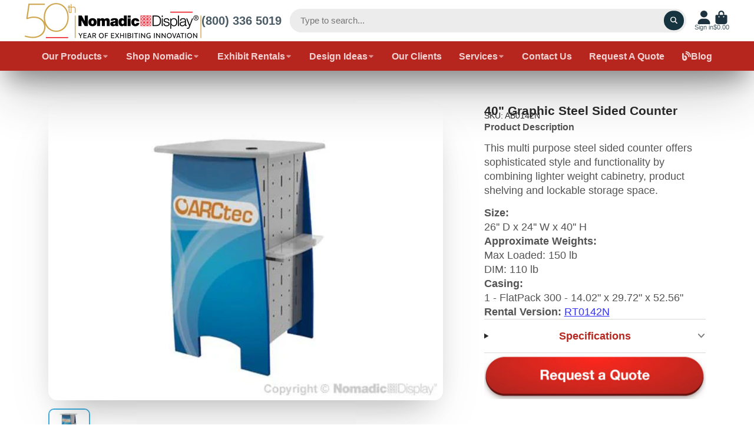

--- FILE ---
content_type: text/css
request_url: https://nomadicdirect.com/cdn/shop/t/10/assets/product-card.css?v=31691458000665863051748453091
body_size: 476
content:
.\#product-card{--max-lines: 2;background-color:var(--color-g-fg);border-radius:var(--border-radius-base);overflow:hidden;position:relative;z-index:1;display:flex;flex-direction:column}.\#product-card .\#media-image{background-color:var(--color-g-fg)}.\#product-card.\@align\:center{text-align:center}.\#product-card.\@align\:center .\#product-card-price,.\#product-card.\@align\:center .\#product-card-rating{margin-left:auto;margin-right:auto}@media (max-width: 991px){.\#product-card.\@align\:mobile-center{text-align:center}.\#product-card.\@align\:mobile-center .\#product-card-price,.\#product-card.\@align\:mobile-center .\#product-card-rating{margin-left:auto;margin-right:auto}}.\#product-card.\@image-padding .\#product-card-media{margin:1.5rem}.\#product-card.\@dim .\#product-card-media .\#media{opacity:.46}@media (hover: hover) and (pointer: fine){.\#product-card:hover .\#product-card-quick-view,.\#product-card:hover .\#product-card-media-alt{opacity:1}}.\#product-card-badges{position:absolute;top:.75rem;z-index:5;display:flex;gap:1rem}.\#product-card-badges.\@position\:left{left:.75rem}.\#product-card-badges.\@position\:right{right:.75rem}.\#product-card-badge{font-size:.8695652174rem;background-color:var(--color-g-text);color:var(--color-g-fg);padding:.3em .65em;font-weight:var(--font-body-weight-bold);border-radius:.5em;line-height:1;text-transform:capitalize}.\#product-card-badge.\@type\:sold-out{background-color:var(--color-g-product-badge-sold-out)}.\#product-card-badge.\@type\:sale{background-color:var(--color-g-product-badge-sale)}.\#product-card-media{position:relative}.\#product-card-media-overlay{top:0;left:0;width:100%;height:100%;position:absolute;background:#00000026;z-index:2;border-radius:var(--border-radius-base)}@media (min-width: 992px){.\#product-card-media-alt{display:block;top:0;left:0;width:100%;height:100%;position:absolute;opacity:0}}.\#product-card-caption{margin-top:auto;display:flex;flex-direction:column;padding:1.25rem 1.5rem}.\#product-card-caption.\@offset-top{margin-top:1.5rem}@media (max-width: 991px){.\#product-card-caption{padding:.5rem}}.\#product-card-vendor{opacity:.8;font-size:.8695652174rem;margin-bottom:.5rem}.\#product-card-title{font-weight:400;font-size:1rem;display:-webkit-box;-webkit-line-clamp:var(--max-lines);-webkit-box-orient:vertical;overflow:hidden;margin-bottom:0;line-height:1.4}.\#product-card-title+.\#product-card-price,.\#product-card-price+.\#product-card-title{margin-top:1rem}.\#product-card-price{font-size:1.15rem}.\#product-card-price .\#price{display:flex;flex-wrap:wrap;column-gap:.5em}.\#product-card-price .\#price-item.\@regular{font-weight:var(--font-body-weight-bold)}.\#product-card-price .\#price-item.\@on-sale{color:var(--color-g-sale)}.\#product-card-price .\#price .\#unit-price{color:var(--color-g-text);opacity:.8;flex-basis:100%;margin-top:.2rem;font-size:.8695652174rem}.\#product-card-price .\#price-value-range{margin-left:.3rem;margin-right:.3rem;opacity:.64}.\#product-card-rating{display:flex;align-items:center;gap:.5rem}.\#product-card-rating.\@position\:top{margin-bottom:.7rem}.\#product-card-rating.\@position\:bottom{margin-top:.7rem}.\#product-card-rating-stars{display:flex;align-items:center;color:var(--color-g-star-rating);gap:.1rem}.\#product-card-rating-stars .\#icon{--size: 1.05rem}.\#product-card-rating-counter{font-weight:var(--font-body-weight-bold);font-size:.8695652174rem;opacity:.8}.\#product-card-quick-view{transition:var(--transition-base);width:max-content;z-index:21;opacity:0}.\#product-card-quick-view.\@position\:center{position:absolute;top:50%;left:50%;transform:translate(-50%,-50%)}.\#product-card-quick-view.\@position\:bottom{position:absolute;left:50%;transform:translate(-50%);bottom:1rem}@media (max-width: 991px){.\#product-card-quick-view{display:none}}.\#product-card-express-button{position:absolute;left:50%;width:max-content;transform:translate(-50%,50%);bottom:0;display:flex;gap:.5rem;z-index:21}.\#product-card-express-button.\@align\:center{justify-content:center}@media (max-width: 991px){.\#product-card-express-button.\@align\:mobile-center{justify-content:center}}.\#product-card-express-button .\#button .\#icon{--size: 1rem}.\#product-card-express-button-text{display:flex;align-items:center;gap:.3rem}.\#product-card-swatches{z-index:22;display:flex;flex-wrap:wrap;gap:.5rem;margin-top:1rem}.\#product-card-swatches.\@align\:center{justify-content:center}@media (max-width: 991px){.\#product-card-swatches.\@align\:mobile-center{justify-content:center}}.\#product-card-swatches-remainder{height:1.25rem;padding:.5rem;background:var(--color-g-fg-d10);font-size:.85rem;border-radius:var(--border-radius-inner);font-weight:var(--font-body-weight-bold);display:flex;align-items:center;justify-content:center}.\#product-card-swatches-remainder .\#icon{--size: .6rem}.\#product-card-swatch{cursor:pointer;width:1.25rem;height:1.25rem;background-size:cover;background-position:center;box-shadow:0 0 0 .1rem var(--color-g-text-alpha-40);border:.1rem solid var(--color-g-fg);border-radius:50%;transition:var(--transition-base)}.\#product-card-swatch:hover{box-shadow:0 0 0 .1rem var(--color-g-text)}.\#product-card-swatch-media{display:none;top:0;left:0;width:100%;height:100%;position:absolute;z-index:15}.\#product-card[data-selected-swatch="1"] .\#product-card-media [data-swatch-number="1"],.\#product-card[data-selected-swatch="2"] .\#product-card-media [data-swatch-number="2"],.\#product-card[data-selected-swatch="3"] .\#product-card-media [data-swatch-number="3"],.\#product-card[data-selected-swatch="4"] .\#product-card-media [data-swatch-number="4"],.\#product-card[data-selected-swatch="5"] .\#product-card-media [data-swatch-number="5"]{display:block}
/*# sourceMappingURL=/cdn/shop/t/10/assets/product-card.css.map?v=31691458000665863051748453091 */


--- FILE ---
content_type: text/css
request_url: https://nomadicdirect.com/cdn/shop/t/10/assets/footer.css?v=150449170007872360081715780780
body_size: -168
content:
.\#footer{padding-top:4rem;padding-bottom:2rem;border-top:3px solid var(--border-color)}.\#footer-heading{font-size:1.25rem;margin-bottom:1.25rem}.\#footer-text{opacity:.8;line-height:1.5}.\#footer-logo{width:var(--width);margin-bottom:1.5rem}.\#footer-newsletter{margin-bottom:1rem;position:relative}.\#footer-newsletter-success{display:flex;align-items:center;margin-bottom:1rem;gap:.5rem}.\#footer-newsletter-success .\#icon{--size: 1.2rem}.\#footer-newsletter-input{width:100%;display:block;border-radius:3rem;height:2.5rem;border:2px solid currentColor;background:none;color:#fff;padding-left:.5rem;padding-right:.5rem}.\#footer-newsletter-input::placeholder{color:#ffffff80}.\#footer-newsletter-button{position:absolute;top:0;right:0;padding-inline:.7rem;display:flex;align-items:center;z-index:2;background:none;border:none;color:currentColor;height:100%;line-height:0;cursor:pointer}.\#footer-newsletter-button .\#icon{--size: 1.25rem}.\#footer-menu>li{transition:var(--transition-base);opacity:.64}.\#footer-menu>li:not(:last-child){margin-bottom:.7rem}.\#footer-menu>li:hover{opacity:1}.\#footer-menu>li>a{display:block;font-size:1.1rem}.\#footer-social{margin-top:1rem}.\#footer-social .\#social-profiles{--icon-size: 1.25rem}.\#footer-social .\#social-profiles-item{opacity:.64;transition:var(--transition-base)}.\#footer-social .\#social-profiles-item:hover{opacity:1}.\#footer-social-nav .\#social-profiles{display:flex;flex-direction:column;--icon-size: 1.2rem}.\#footer-social-nav .\#social-profiles-item{opacity:.64;transition:var(--transition-base);display:flex;align-items:center;gap:.5rem;font-size:1.1rem;text-decoration:none}.\#footer-social-nav .\#social-profiles-item:hover{opacity:1}.\#footer-follow-on-shop{margin-top:1.5rem;display:flex;align-items:center;justify-content:center}.\#footer-follow-on-shop>div{flex-shrink:0}.\#footer-copyright{position:relative;margin-top:3rem;padding-top:3rem}.\#footer-copyright-payment{margin-bottom:1rem}.\#footer-copyright:before{content:"";position:absolute;top:0;left:0;width:100%;height:1px;background:currentColor;opacity:.1}.\#footer-copyright-text{text-align:center;margin-bottom:0;opacity:.64}.\#footer-copyright-text>a{color:inherit}
/*# sourceMappingURL=/cdn/shop/t/10/assets/footer.css.map?v=150449170007872360081715780780 */


--- FILE ---
content_type: text/css
request_url: https://nomadicdirect.com/cdn/shop/t/10/assets/cart-notification-recommendations.css?v=72269608326413595241699805193
body_size: -404
content:
.\#cart-notification-recommendations{display:block;transform:translateY(-100%);opacity:0;background-color:var(--color-g-bg);transition:.5s;position:relative;z-index:2;border-radius:0 0 var(--border-radius-base) var(--border-radius-base);margin-top:-1rem}.\#cart-notification-recommendations.\!show{opacity:1;transform:translateY(0)}.\#cart-notification-recommendations-header{display:flex;justify-content:space-between;align-items:center;padding:3rem 3rem 0;margin-bottom:1rem}.\#cart-notification-recommendations-heading{margin-bottom:0}.\#cart-notification-recommendations-nav{display:flex;gap:1rem}@media (max-width: 991px){.\#cart-notification-recommendations-nav{display:none}}.\#cart-notification-recommendations-nav-item{cursor:pointer;font-size:inherit;background:none;padding:0;border:none;outline:none!important;color:inherit}.\#cart-notification-recommendations-nav-item .\#icon{--size: 1.15rem}.\#cart-notification-recommendations-nav-item.\!disabled{cursor:not-allowed;opacity:.4}.\#cart-notification-recommendations .swiper-slide{padding-bottom:3rem;height:auto}.\#cart-notification-recommendations .\#product-card-min{height:100%}.\#cart-notification-recommendations-add-to-cart-button{font-size:inherit;background:none;padding:0;border:none;outline:none!important;color:inherit;background:var(--color-g-button-bg);color:var(--color-g-button-text);border-radius:50%;padding:.5rem;cursor:pointer;position:relative}.\#cart-notification-recommendations-add-to-cart-button .\#icon{--size: 1rem}@media (max-width: 991px){.\#cart-notification-recommendations-add-to-cart-button{display:flex;align-items:center;justify-content:center}}.\#cart-notification-recommendations-add-to-cart-button .\#spinner{position:absolute;top:50%;left:50%;transform:translate(-50%,-50%);--color: var(--color-g-fg);display:none}.\#cart-notification-recommendations-add-to-cart-button.\!loading{pointer-events:none}.\#cart-notification-recommendations-add-to-cart-button.\!loading .\#icon{opacity:0}.\#cart-notification-recommendations-add-to-cart-button.\!loading .\#spinner{display:block}
/*# sourceMappingURL=/cdn/shop/t/10/assets/cart-notification-recommendations.css.map?v=72269608326413595241699805193 */


--- FILE ---
content_type: text/javascript
request_url: https://nomadicdirect.com/cdn/shop/t/10/assets/dynamic-icon.js?v=100558875344592705141699805197
body_size: -325
content:
(async()=>{const{Core}=await importModule("Core"),ICONS_URL="https://raw.githubusercontent.com/FortAwesome/Font-Awesome/6.x/svgs/solid/",ICON_PREFIX="icon-",CN_ICON="#icon";customElements.define("load-icon",class extends Core{async render(){if(this.localIcon||await this._loadIcon()){this._displayIcon(),this._setIconProps();return}this._removeContainer()}async _loadIcon(){try{const res=await fetch(`${ICONS_URL}/${this.iconName}.svg`);if(!res.ok)throw new Error(res.status);const svg=await res.text();return this.localIcon=svg,svg}catch(error){return console.error(error.message),null}}_displayIcon(){this.innerHTML=this.localIcon}_setIconProps(){const $icon=this.querySelector("svg");$icon.classList.add(CN_ICON),$icon.style.setProperty("--size",this.getAttribute("size"))}_removeContainer(){this.remove()}get localIcon(){return localStorage.getItem(this.localIconName)}set localIcon(svg){return localStorage.setItem(this.localIconName,svg)}get iconName(){return this.getAttribute("name")}get localIconName(){return`${ICON_PREFIX}${this.iconName}`}})})();
//# sourceMappingURL=/cdn/shop/t/10/assets/dynamic-icon.js.map?v=100558875344592705141699805197


--- FILE ---
content_type: text/javascript
request_url: https://nomadicdirect.com/cdn/shop/t/10/assets/cart-provider.js?v=160471093794213813361699805194
body_size: 367
content:
(async()=>{const{Core}=await importModule("Core"),{Routes,parseHTML}=await importModule("Utils"),CART_R_SECTION="r_cart",NOTIFICATION_SECTION="r_cart-notification",ATTR_IS_CART_PAGE="cart-page",SECTION_DRAWER="g_cart-drawer";customElements.define("cart-provider",class extends Core{subscriptions={"cart:add-feature":"_addFeature","cart:add":"_add","cart:change":"_update"};features={};render(){this.subscribe("cart:add-feature",{global:!0}),this.subscribe("cart:add",{global:!0}),this.subscribe("cart:change",{global:!0})}_addFeature({feature}){this.features[feature]=!0}async _add({items}){try{const resBody={items};this.features.notification&&(resBody.sections=[NOTIFICATION_SECTION],resBody.attributes={notification_items_variant_ids:items.map(({id})=>id).join(",")});const res=await this._requestCart("cartAdd",resBody);if(this._cleanCartAttributes(),this.redirectToCart){window.location.pathname=Routes("cart");return}const cartData=await res.json();if(res.ok)this._publishUpdates(cartData);else throw new Error(JSON.stringify({message:cartData.message,description:cartData.description}))}catch(e){console.error(e);const{message="",description=""}=JSON.parse(e.message);(message||description)&&this.publish("toast-notification:open",{title:message,message:description,type:"error"}),this.publish("cart:error")}}_cleanCartAttributes(){this.features.notification&&this._requestCart("cartUpdate",{attributes:{notification_items_variant_ids:null}})}async _update({key,quantity,selling_plan}){const cartData=await(await this._requestCart("cartChange",{id:key,quantity,selling_plan,sections:[CART_R_SECTION],sections_url:Routes("cart")})).json();this._publishUpdates(cartData)}async _publishUpdates(cartData){const eventData={};if((this.features["cart-total"]||this.features.counter||this.features.drawer)&&(eventData.meta=await this._getCartMeta()),this.features.drawer&&(eventData.drawer={section:await this._getDrawerSection(),open:!this.features.notification}),this.features.notification&&(eventData.notification={section:cartData.sections[NOTIFICATION_SECTION],recommendationProductId:cartData.items[0]?.product_id}),this.features.cart){const $cartDoc=parseHTML(cartData.sections[CART_R_SECTION]);eventData.cart={getCount:()=>$cartDoc.querySelector("[data-cart-counter]").innerText,getItems:()=>$cartDoc.querySelector("[data-cart-items]"),getSubtotalBlock:()=>$cartDoc.querySelector("[data-cart-subtotal-block]"),getFreeShippingBlock:()=>$cartDoc.querySelector("[data-cart-free-shipping-block]")}}this.publish("cart:update",eventData)}async _getCartMeta(){const res=await fetch(`${Routes("cart")}?view=meta`),{count,...data}=await res.json();return{count:Number(count),...data}}async _getDrawerSection(){return await(await fetch(`${Routes("root")}?section_id=${SECTION_DRAWER}`)).text()}_requestCart(route,body){return fetch(`${Routes(route)}.js`,{method:"POST",headers:{"Content-Type":"application/json",Accept:"application/json"},body:JSON.stringify(body)})}get isCartPage(){return this.hasAttribute(ATTR_IS_CART_PAGE)}get redirectToCart(){return!this.isCartPage&&!this.features.notification&&!this.features.drawer}})})();
//# sourceMappingURL=/cdn/shop/t/10/assets/cart-provider.js.map?v=160471093794213813361699805194


--- FILE ---
content_type: text/javascript
request_url: https://nomadicdirect.com/cdn/shop/t/10/assets/utils.js?v=17126524530743040561699805197
body_size: 504
content:
function isFunction(x){return Object.prototype.toString.call(x)=="[object Function]"}export const debounce=(fn,wait)=>{let t;return(...args)=>{clearTimeout(t),t=setTimeout(()=>fn.apply(void 0,args),wait)}},scrollLock=(lock=!0)=>{document.body.classList.toggle("scroll-lock",lock)},parseHTML=text=>new DOMParser().parseFromString(text,"text/html"),fetchHTML=URL=>fetch(URL).then(res=>res.text()).then(text=>parseHTML(text)).catch(e=>console.error(e)),$fetch=async(URL,options)=>{try{isFunction(options?.before)&&options.before();const res=await fetch(options?.params?`${URL}?${new URLSearchParams(options.params)}`:URL);if(options?.nullOn404&&res.status===404)return isFunction(options?.after)&&options.after(),null;const doc=await res.text();isFunction(options?.after)&&options.after();const $doc=parseHTML(doc);return options?.selectAll?Array.from($doc.querySelectorAll(options.selectAll)):options?.select?$doc.querySelector(options.select):$doc}catch(error){console.error(error),isFunction(options?.after)&&options.after()}},loadScript=name=>{const src=window.theme.scripts[name],existedScript=document.querySelector(`script[src="${src}"]`);return new Promise((res,rej)=>{if(existedScript)existedScript.hasAttribute("loaded")?res():new MutationObserver((mList,obs)=>{for(const m of mList)m.attributeName==="loaded"&&(obs.disconnect(),res())}).observe(existedScript,{attributes:!0,childList:!1,subtree:!1});else{const script=document.createElement("script");script.src=src,script.defer=!0,document.body.appendChild(script),script.onload=()=>{script.setAttribute("loaded",""),res()}}})},$hide=element=>{element.setAttribute("hidden","")},$show=element=>{element.removeAttribute("hidden","")},$classListTemp=(element,className,time=1e3)=>{element.classList.add(className),setTimeout(()=>element.classList.remove(className),time)},$isEmpty=element=>(element.content&&(element=element.content),element.textContent.trim()===""),$isHidden=element=>element.hasAttribute("hidden"),$clone=element=>element.content.cloneNode(!0),$isEqual=(el1,el2)=>el1.isEqualNode(el2),$toggleDisplay=(el,state)=>{if(state===void 0){$isHidden(el)?$show(el):$hide(el);return}state?$show(el):$hide(el)},$replaceContent=(from,to)=>{const target=to.content||to;/Firefox|FxiOS/.test(navigator.userAgent)&&Array.from(target.querySelectorAll("script")).map(script=>{const src=script.getAttribute("src");if(src&&!document.querySelector(`script[src="${src}"]`)){const newScript=document.createElement("script");newScript.src=src,from.appendChild(newScript)}}),$isEqual(from,target)||from.replaceChildren(...target.cloneNode(!0).childNodes)},$hover=(el,callback)=>{el.addEventListener("mouseover",e=>{callback(e,!0)}),el.addEventListener("mouseleave",e=>{callback(e,!1)})},arrEq=(arr1,arr2)=>arr1.toString()===arr2.toString(),$JSON=el=>JSON.parse(el.textContent);const chacheStore={};export const cache={get:item=>chacheStore[item],set:(item,value)=>chacheStore[item]=value,list:chacheStore},Routes=name=>window.dynamicURLs[name],publishEvent=(eventName,data,sectionId)=>{const event=new CustomEvent(eventName,{bubbles:!1,cancelable:!0,composed:!0,detail:{sectionId,data}});document.dispatchEvent(event)};
//# sourceMappingURL=/cdn/shop/t/10/assets/utils.js.map?v=17126524530743040561699805197


--- FILE ---
content_type: text/javascript
request_url: https://nomadicdirect.com/cdn/shop/t/10/assets/swiper.js?v=30504170013622546281699805194
body_size: 28366
content:
function isObject$1(obj){return obj!==null&&typeof obj=="object"&&"constructor"in obj&&obj.constructor===Object}function extend$1(target={},src={}){Object.keys(src).forEach(key=>{typeof target[key]>"u"?target[key]=src[key]:isObject$1(src[key])&&isObject$1(target[key])&&Object.keys(src[key]).length>0&&extend$1(target[key],src[key])})}const ssrDocument={body:{},addEventListener(){},removeEventListener(){},activeElement:{blur(){},nodeName:""},querySelector(){return null},querySelectorAll(){return[]},getElementById(){return null},createEvent(){return{initEvent(){}}},createElement(){return{children:[],childNodes:[],style:{},setAttribute(){},getElementsByTagName(){return[]}}},createElementNS(){return{}},importNode(){return null},location:{hash:"",host:"",hostname:"",href:"",origin:"",pathname:"",protocol:"",search:""}};function getDocument(){const doc=typeof document<"u"?document:{};return extend$1(doc,ssrDocument),doc}const ssrWindow={document:ssrDocument,navigator:{userAgent:""},location:{hash:"",host:"",hostname:"",href:"",origin:"",pathname:"",protocol:"",search:""},history:{replaceState(){},pushState(){},go(){},back(){}},CustomEvent:function(){return this},addEventListener(){},removeEventListener(){},getComputedStyle(){return{getPropertyValue(){return""}}},Image(){},Date(){},screen:{},setTimeout(){},clearTimeout(){},matchMedia(){return{}},requestAnimationFrame(callback){return typeof setTimeout>"u"?(callback(),null):setTimeout(callback,0)},cancelAnimationFrame(id){typeof setTimeout>"u"||clearTimeout(id)}};function getWindow(){const win=typeof window<"u"?window:{};return extend$1(win,ssrWindow),win}function makeReactive(obj){const proto=obj.__proto__;Object.defineProperty(obj,"__proto__",{get(){return proto},set(value){proto.__proto__=value}})}class Dom7 extends Array{constructor(items){typeof items=="number"?super(items):(super(...items||[]),makeReactive(this))}}function arrayFlat(arr=[]){const res=[];return arr.forEach(el=>{Array.isArray(el)?res.push(...arrayFlat(el)):res.push(el)}),res}function arrayFilter(arr,callback){return Array.prototype.filter.call(arr,callback)}function arrayUnique(arr){const uniqueArray=[];for(let i=0;i<arr.length;i+=1)uniqueArray.indexOf(arr[i])===-1&&uniqueArray.push(arr[i]);return uniqueArray}function qsa(selector,context){if(typeof selector!="string")return[selector];const a=[],res=context.querySelectorAll(selector);for(let i=0;i<res.length;i+=1)a.push(res[i]);return a}function $(selector,context){const window2=getWindow(),document2=getDocument();let arr=[];if(!context&&selector instanceof Dom7)return selector;if(!selector)return new Dom7(arr);if(typeof selector=="string"){const html2=selector.trim();if(html2.indexOf("<")>=0&&html2.indexOf(">")>=0){let toCreate="div";html2.indexOf("<li")===0&&(toCreate="ul"),html2.indexOf("<tr")===0&&(toCreate="tbody"),(html2.indexOf("<td")===0||html2.indexOf("<th")===0)&&(toCreate="tr"),html2.indexOf("<tbody")===0&&(toCreate="table"),html2.indexOf("<option")===0&&(toCreate="select");const tempParent=document2.createElement(toCreate);tempParent.innerHTML=html2;for(let i=0;i<tempParent.childNodes.length;i+=1)arr.push(tempParent.childNodes[i])}else arr=qsa(selector.trim(),context||document2)}else if(selector.nodeType||selector===window2||selector===document2)arr.push(selector);else if(Array.isArray(selector)){if(selector instanceof Dom7)return selector;arr=selector}return new Dom7(arrayUnique(arr))}$.fn=Dom7.prototype;function addClass(...classes2){const classNames=arrayFlat(classes2.map(c=>c.split(" ")));return this.forEach(el=>{el.classList.add(...classNames)}),this}function removeClass(...classes2){const classNames=arrayFlat(classes2.map(c=>c.split(" ")));return this.forEach(el=>{el.classList.remove(...classNames)}),this}function toggleClass(...classes2){const classNames=arrayFlat(classes2.map(c=>c.split(" ")));this.forEach(el=>{classNames.forEach(className=>{el.classList.toggle(className)})})}function hasClass(...classes2){const classNames=arrayFlat(classes2.map(c=>c.split(" ")));return arrayFilter(this,el=>classNames.filter(className=>el.classList.contains(className)).length>0).length>0}function attr(attrs,value){if(arguments.length===1&&typeof attrs=="string")return this[0]?this[0].getAttribute(attrs):void 0;for(let i=0;i<this.length;i+=1)if(arguments.length===2)this[i].setAttribute(attrs,value);else for(const attrName in attrs)this[i][attrName]=attrs[attrName],this[i].setAttribute(attrName,attrs[attrName]);return this}function removeAttr(attr2){for(let i=0;i<this.length;i+=1)this[i].removeAttribute(attr2);return this}function transform(transform2){for(let i=0;i<this.length;i+=1)this[i].style.transform=transform2;return this}function transition$1(duration){for(let i=0;i<this.length;i+=1)this[i].style.transitionDuration=typeof duration!="string"?`${duration}ms`:duration;return this}function on(...args){let[eventType,targetSelector,listener,capture]=args;typeof args[1]=="function"&&([eventType,listener,capture]=args,targetSelector=void 0),capture||(capture=!1);function handleLiveEvent(e){const target=e.target;if(!target)return;const eventData=e.target.dom7EventData||[];if(eventData.indexOf(e)<0&&eventData.unshift(e),$(target).is(targetSelector))listener.apply(target,eventData);else{const parents2=$(target).parents();for(let k=0;k<parents2.length;k+=1)$(parents2[k]).is(targetSelector)&&listener.apply(parents2[k],eventData)}}function handleEvent(e){const eventData=e&&e.target?e.target.dom7EventData||[]:[];eventData.indexOf(e)<0&&eventData.unshift(e),listener.apply(this,eventData)}const events2=eventType.split(" ");let j;for(let i=0;i<this.length;i+=1){const el=this[i];if(targetSelector)for(j=0;j<events2.length;j+=1){const event=events2[j];el.dom7LiveListeners||(el.dom7LiveListeners={}),el.dom7LiveListeners[event]||(el.dom7LiveListeners[event]=[]),el.dom7LiveListeners[event].push({listener,proxyListener:handleLiveEvent}),el.addEventListener(event,handleLiveEvent,capture)}else for(j=0;j<events2.length;j+=1){const event=events2[j];el.dom7Listeners||(el.dom7Listeners={}),el.dom7Listeners[event]||(el.dom7Listeners[event]=[]),el.dom7Listeners[event].push({listener,proxyListener:handleEvent}),el.addEventListener(event,handleEvent,capture)}}return this}function off(...args){let[eventType,targetSelector,listener,capture]=args;typeof args[1]=="function"&&([eventType,listener,capture]=args,targetSelector=void 0),capture||(capture=!1);const events2=eventType.split(" ");for(let i=0;i<events2.length;i+=1){const event=events2[i];for(let j=0;j<this.length;j+=1){const el=this[j];let handlers;if(!targetSelector&&el.dom7Listeners?handlers=el.dom7Listeners[event]:targetSelector&&el.dom7LiveListeners&&(handlers=el.dom7LiveListeners[event]),handlers&&handlers.length)for(let k=handlers.length-1;k>=0;k-=1){const handler=handlers[k];listener&&handler.listener===listener||listener&&handler.listener&&handler.listener.dom7proxy&&handler.listener.dom7proxy===listener?(el.removeEventListener(event,handler.proxyListener,capture),handlers.splice(k,1)):listener||(el.removeEventListener(event,handler.proxyListener,capture),handlers.splice(k,1))}}}return this}function trigger(...args){const window2=getWindow(),events2=args[0].split(" "),eventData=args[1];for(let i=0;i<events2.length;i+=1){const event=events2[i];for(let j=0;j<this.length;j+=1){const el=this[j];if(window2.CustomEvent){const evt=new window2.CustomEvent(event,{detail:eventData,bubbles:!0,cancelable:!0});el.dom7EventData=args.filter((data,dataIndex)=>dataIndex>0),el.dispatchEvent(evt),el.dom7EventData=[],delete el.dom7EventData}}}return this}function transitionEnd$1(callback){const dom=this;function fireCallBack(e){e.target===this&&(callback.call(this,e),dom.off("transitionend",fireCallBack))}return callback&&dom.on("transitionend",fireCallBack),this}function outerWidth(includeMargins){if(this.length>0){if(includeMargins){const styles2=this.styles();return this[0].offsetWidth+parseFloat(styles2.getPropertyValue("margin-right"))+parseFloat(styles2.getPropertyValue("margin-left"))}return this[0].offsetWidth}return null}function outerHeight(includeMargins){if(this.length>0){if(includeMargins){const styles2=this.styles();return this[0].offsetHeight+parseFloat(styles2.getPropertyValue("margin-top"))+parseFloat(styles2.getPropertyValue("margin-bottom"))}return this[0].offsetHeight}return null}function offset(){if(this.length>0){const window2=getWindow(),document2=getDocument(),el=this[0],box=el.getBoundingClientRect(),body=document2.body,clientTop=el.clientTop||body.clientTop||0,clientLeft=el.clientLeft||body.clientLeft||0,scrollTop=el===window2?window2.scrollY:el.scrollTop,scrollLeft=el===window2?window2.scrollX:el.scrollLeft;return{top:box.top+scrollTop-clientTop,left:box.left+scrollLeft-clientLeft}}return null}function styles(){const window2=getWindow();return this[0]?window2.getComputedStyle(this[0],null):{}}function css(props,value){const window2=getWindow();let i;if(arguments.length===1)if(typeof props=="string"){if(this[0])return window2.getComputedStyle(this[0],null).getPropertyValue(props)}else{for(i=0;i<this.length;i+=1)for(const prop in props)this[i].style[prop]=props[prop];return this}if(arguments.length===2&&typeof props=="string"){for(i=0;i<this.length;i+=1)this[i].style[props]=value;return this}return this}function each(callback){return callback?(this.forEach((el,index2)=>{callback.apply(el,[el,index2])}),this):this}function filter(callback){const result=arrayFilter(this,callback);return $(result)}function html(html2){if(typeof html2>"u")return this[0]?this[0].innerHTML:null;for(let i=0;i<this.length;i+=1)this[i].innerHTML=html2;return this}function text(text2){if(typeof text2>"u")return this[0]?this[0].textContent.trim():null;for(let i=0;i<this.length;i+=1)this[i].textContent=text2;return this}function is(selector){const window2=getWindow(),document2=getDocument(),el=this[0];let compareWith,i;if(!el||typeof selector>"u")return!1;if(typeof selector=="string"){if(el.matches)return el.matches(selector);if(el.webkitMatchesSelector)return el.webkitMatchesSelector(selector);if(el.msMatchesSelector)return el.msMatchesSelector(selector);for(compareWith=$(selector),i=0;i<compareWith.length;i+=1)if(compareWith[i]===el)return!0;return!1}if(selector===document2)return el===document2;if(selector===window2)return el===window2;if(selector.nodeType||selector instanceof Dom7){for(compareWith=selector.nodeType?[selector]:selector,i=0;i<compareWith.length;i+=1)if(compareWith[i]===el)return!0;return!1}return!1}function index(){let child=this[0],i;if(child){for(i=0;(child=child.previousSibling)!==null;)child.nodeType===1&&(i+=1);return i}}function eq(index2){if(typeof index2>"u")return this;const length=this.length;if(index2>length-1)return $([]);if(index2<0){const returnIndex=length+index2;return returnIndex<0?$([]):$([this[returnIndex]])}return $([this[index2]])}function append(...els){let newChild;const document2=getDocument();for(let k=0;k<els.length;k+=1){newChild=els[k];for(let i=0;i<this.length;i+=1)if(typeof newChild=="string"){const tempDiv=document2.createElement("div");for(tempDiv.innerHTML=newChild;tempDiv.firstChild;)this[i].appendChild(tempDiv.firstChild)}else if(newChild instanceof Dom7)for(let j=0;j<newChild.length;j+=1)this[i].appendChild(newChild[j]);else this[i].appendChild(newChild)}return this}function prepend(newChild){const document2=getDocument();let i,j;for(i=0;i<this.length;i+=1)if(typeof newChild=="string"){const tempDiv=document2.createElement("div");for(tempDiv.innerHTML=newChild,j=tempDiv.childNodes.length-1;j>=0;j-=1)this[i].insertBefore(tempDiv.childNodes[j],this[i].childNodes[0])}else if(newChild instanceof Dom7)for(j=0;j<newChild.length;j+=1)this[i].insertBefore(newChild[j],this[i].childNodes[0]);else this[i].insertBefore(newChild,this[i].childNodes[0]);return this}function next(selector){return this.length>0?selector?this[0].nextElementSibling&&$(this[0].nextElementSibling).is(selector)?$([this[0].nextElementSibling]):$([]):this[0].nextElementSibling?$([this[0].nextElementSibling]):$([]):$([])}function nextAll(selector){const nextEls=[];let el=this[0];if(!el)return $([]);for(;el.nextElementSibling;){const next2=el.nextElementSibling;selector?$(next2).is(selector)&&nextEls.push(next2):nextEls.push(next2),el=next2}return $(nextEls)}function prev(selector){if(this.length>0){const el=this[0];return selector?el.previousElementSibling&&$(el.previousElementSibling).is(selector)?$([el.previousElementSibling]):$([]):el.previousElementSibling?$([el.previousElementSibling]):$([])}return $([])}function prevAll(selector){const prevEls=[];let el=this[0];if(!el)return $([]);for(;el.previousElementSibling;){const prev2=el.previousElementSibling;selector?$(prev2).is(selector)&&prevEls.push(prev2):prevEls.push(prev2),el=prev2}return $(prevEls)}function parent(selector){const parents2=[];for(let i=0;i<this.length;i+=1)this[i].parentNode!==null&&(selector?$(this[i].parentNode).is(selector)&&parents2.push(this[i].parentNode):parents2.push(this[i].parentNode));return $(parents2)}function parents(selector){const parents2=[];for(let i=0;i<this.length;i+=1){let parent2=this[i].parentNode;for(;parent2;)selector?$(parent2).is(selector)&&parents2.push(parent2):parents2.push(parent2),parent2=parent2.parentNode}return $(parents2)}function closest(selector){let closest2=this;return typeof selector>"u"?$([]):(closest2.is(selector)||(closest2=closest2.parents(selector).eq(0)),closest2)}function find(selector){const foundElements=[];for(let i=0;i<this.length;i+=1){const found=this[i].querySelectorAll(selector);for(let j=0;j<found.length;j+=1)foundElements.push(found[j])}return $(foundElements)}function children(selector){const children2=[];for(let i=0;i<this.length;i+=1){const childNodes=this[i].children;for(let j=0;j<childNodes.length;j+=1)(!selector||$(childNodes[j]).is(selector))&&children2.push(childNodes[j])}return $(children2)}function remove(){for(let i=0;i<this.length;i+=1)this[i].parentNode&&this[i].parentNode.removeChild(this[i]);return this}const Methods={addClass,removeClass,hasClass,toggleClass,attr,removeAttr,transform,transition:transition$1,on,off,trigger,transitionEnd:transitionEnd$1,outerWidth,outerHeight,styles,offset,css,each,html,text,is,index,eq,append,prepend,next,nextAll,prev,prevAll,parent,parents,closest,find,children,filter,remove};Object.keys(Methods).forEach(methodName=>{Object.defineProperty($.fn,methodName,{value:Methods[methodName],writable:!0})});function deleteProps(obj){const object=obj;Object.keys(object).forEach(key=>{try{object[key]=null}catch{}try{delete object[key]}catch{}})}function nextTick(callback,delay=0){return setTimeout(callback,delay)}function now(){return Date.now()}function getComputedStyle$1(el){const window2=getWindow();let style;return window2.getComputedStyle&&(style=window2.getComputedStyle(el,null)),!style&&el.currentStyle&&(style=el.currentStyle),style||(style=el.style),style}function getTranslate(el,axis="x"){const window2=getWindow();let matrix,curTransform,transformMatrix;const curStyle=getComputedStyle$1(el);return window2.WebKitCSSMatrix?(curTransform=curStyle.transform||curStyle.webkitTransform,curTransform.split(",").length>6&&(curTransform=curTransform.split(", ").map(a=>a.replace(",",".")).join(", ")),transformMatrix=new window2.WebKitCSSMatrix(curTransform==="none"?"":curTransform)):(transformMatrix=curStyle.MozTransform||curStyle.OTransform||curStyle.MsTransform||curStyle.msTransform||curStyle.transform||curStyle.getPropertyValue("transform").replace("translate(","matrix(1, 0, 0, 1,"),matrix=transformMatrix.toString().split(",")),axis==="x"&&(window2.WebKitCSSMatrix?curTransform=transformMatrix.m41:matrix.length===16?curTransform=parseFloat(matrix[12]):curTransform=parseFloat(matrix[4])),axis==="y"&&(window2.WebKitCSSMatrix?curTransform=transformMatrix.m42:matrix.length===16?curTransform=parseFloat(matrix[13]):curTransform=parseFloat(matrix[5])),curTransform||0}function isObject(o){return typeof o=="object"&&o!==null&&o.constructor&&Object.prototype.toString.call(o).slice(8,-1)==="Object"}function isNode(node){return typeof window<"u"&&typeof window.HTMLElement<"u"?node instanceof HTMLElement:node&&(node.nodeType===1||node.nodeType===11)}function extend(...args){const to=Object(args[0]),noExtend=["__proto__","constructor","prototype"];for(let i=1;i<args.length;i+=1){const nextSource=args[i];if(nextSource!=null&&!isNode(nextSource)){const keysArray=Object.keys(Object(nextSource)).filter(key=>noExtend.indexOf(key)<0);for(let nextIndex=0,len=keysArray.length;nextIndex<len;nextIndex+=1){const nextKey=keysArray[nextIndex],desc=Object.getOwnPropertyDescriptor(nextSource,nextKey);desc!==void 0&&desc.enumerable&&(isObject(to[nextKey])&&isObject(nextSource[nextKey])?nextSource[nextKey].__swiper__?to[nextKey]=nextSource[nextKey]:extend(to[nextKey],nextSource[nextKey]):!isObject(to[nextKey])&&isObject(nextSource[nextKey])?(to[nextKey]={},nextSource[nextKey].__swiper__?to[nextKey]=nextSource[nextKey]:extend(to[nextKey],nextSource[nextKey])):to[nextKey]=nextSource[nextKey])}}}return to}function setCSSProperty(el,varName,varValue){el.style.setProperty(varName,varValue)}function animateCSSModeScroll({swiper,targetPosition,side}){const window2=getWindow(),startPosition=-swiper.translate;let startTime=null,time;const duration=swiper.params.speed;swiper.wrapperEl.style.scrollSnapType="none",window2.cancelAnimationFrame(swiper.cssModeFrameID);const dir=targetPosition>startPosition?"next":"prev",isOutOfBound=(current,target)=>dir==="next"&&current>=target||dir==="prev"&&current<=target,animate=()=>{time=new Date().getTime(),startTime===null&&(startTime=time);const progress=Math.max(Math.min((time-startTime)/duration,1),0),easeProgress=.5-Math.cos(progress*Math.PI)/2;let currentPosition=startPosition+easeProgress*(targetPosition-startPosition);if(isOutOfBound(currentPosition,targetPosition)&&(currentPosition=targetPosition),swiper.wrapperEl.scrollTo({[side]:currentPosition}),isOutOfBound(currentPosition,targetPosition)){swiper.wrapperEl.style.overflow="hidden",swiper.wrapperEl.style.scrollSnapType="",setTimeout(()=>{swiper.wrapperEl.style.overflow="",swiper.wrapperEl.scrollTo({[side]:currentPosition})}),window2.cancelAnimationFrame(swiper.cssModeFrameID);return}swiper.cssModeFrameID=window2.requestAnimationFrame(animate)};animate()}let support;function calcSupport(){const window2=getWindow(),document2=getDocument();return{smoothScroll:document2.documentElement&&"scrollBehavior"in document2.documentElement.style,touch:!!("ontouchstart"in window2||window2.DocumentTouch&&document2 instanceof window2.DocumentTouch),passiveListener:function(){let supportsPassive=!1;try{const opts=Object.defineProperty({},"passive",{get(){supportsPassive=!0}});window2.addEventListener("testPassiveListener",null,opts)}catch{}return supportsPassive}(),gestures:function(){return"ongesturestart"in window2}()}}function getSupport(){return support||(support=calcSupport()),support}let deviceCached;function calcDevice({userAgent}={}){const support2=getSupport(),window2=getWindow(),platform=window2.navigator.platform,ua=userAgent||window2.navigator.userAgent,device={ios:!1,android:!1},screenWidth=window2.screen.width,screenHeight=window2.screen.height,android=ua.match(/(Android);?[\s\/]+([\d.]+)?/);let ipad=ua.match(/(iPad).*OS\s([\d_]+)/);const ipod=ua.match(/(iPod)(.*OS\s([\d_]+))?/),iphone=!ipad&&ua.match(/(iPhone\sOS|iOS)\s([\d_]+)/),windows=platform==="Win32";let macos=platform==="MacIntel";const iPadScreens=["1024x1366","1366x1024","834x1194","1194x834","834x1112","1112x834","768x1024","1024x768","820x1180","1180x820","810x1080","1080x810"];return!ipad&&macos&&support2.touch&&iPadScreens.indexOf(`${screenWidth}x${screenHeight}`)>=0&&(ipad=ua.match(/(Version)\/([\d.]+)/),ipad||(ipad=[0,1,"13_0_0"]),macos=!1),android&&!windows&&(device.os="android",device.android=!0),(ipad||iphone||ipod)&&(device.os="ios",device.ios=!0),device}function getDevice(overrides={}){return deviceCached||(deviceCached=calcDevice(overrides)),deviceCached}let browser;function calcBrowser(){const window2=getWindow();function isSafari(){const ua=window2.navigator.userAgent.toLowerCase();return ua.indexOf("safari")>=0&&ua.indexOf("chrome")<0&&ua.indexOf("android")<0}return{isSafari:isSafari(),isWebView:/(iPhone|iPod|iPad).*AppleWebKit(?!.*Safari)/i.test(window2.navigator.userAgent)}}function getBrowser(){return browser||(browser=calcBrowser()),browser}function Resize({swiper,on:on2,emit}){const window2=getWindow();let observer=null;const resizeHandler=()=>{!swiper||swiper.destroyed||!swiper.initialized||(emit("beforeResize"),emit("resize"))},createObserver=()=>{!swiper||swiper.destroyed||!swiper.initialized||(observer=new ResizeObserver(entries=>{const{width,height}=swiper;let newWidth=width,newHeight=height;entries.forEach(({contentBoxSize,contentRect,target})=>{target&&target!==swiper.el||(newWidth=contentRect?contentRect.width:(contentBoxSize[0]||contentBoxSize).inlineSize,newHeight=contentRect?contentRect.height:(contentBoxSize[0]||contentBoxSize).blockSize)}),(newWidth!==width||newHeight!==height)&&resizeHandler()}),observer.observe(swiper.el))},removeObserver=()=>{observer&&observer.unobserve&&swiper.el&&(observer.unobserve(swiper.el),observer=null)},orientationChangeHandler=()=>{!swiper||swiper.destroyed||!swiper.initialized||emit("orientationchange")};on2("init",()=>{if(swiper.params.resizeObserver&&typeof window2.ResizeObserver<"u"){createObserver();return}window2.addEventListener("resize",resizeHandler),window2.addEventListener("orientationchange",orientationChangeHandler)}),on2("destroy",()=>{removeObserver(),window2.removeEventListener("resize",resizeHandler),window2.removeEventListener("orientationchange",orientationChangeHandler)})}function Observer({swiper,extendParams,on:on2,emit}){const observers=[],window2=getWindow(),attach=(target,options={})=>{const ObserverFunc=window2.MutationObserver||window2.WebkitMutationObserver,observer=new ObserverFunc(mutations=>{if(mutations.length===1){emit("observerUpdate",mutations[0]);return}const observerUpdate=function(){emit("observerUpdate",mutations[0])};window2.requestAnimationFrame?window2.requestAnimationFrame(observerUpdate):window2.setTimeout(observerUpdate,0)});observer.observe(target,{attributes:typeof options.attributes>"u"?!0:options.attributes,childList:typeof options.childList>"u"?!0:options.childList,characterData:typeof options.characterData>"u"?!0:options.characterData}),observers.push(observer)},init=()=>{if(swiper.params.observer){if(swiper.params.observeParents){const containerParents=swiper.$el.parents();for(let i=0;i<containerParents.length;i+=1)attach(containerParents[i])}attach(swiper.$el[0],{childList:swiper.params.observeSlideChildren}),attach(swiper.$wrapperEl[0],{attributes:!1})}},destroy=()=>{observers.forEach(observer=>{observer.disconnect()}),observers.splice(0,observers.length)};extendParams({observer:!1,observeParents:!1,observeSlideChildren:!1}),on2("init",init),on2("destroy",destroy)}var eventsEmitter={on(events2,handler,priority){const self=this;if(typeof handler!="function")return self;const method=priority?"unshift":"push";return events2.split(" ").forEach(event=>{self.eventsListeners[event]||(self.eventsListeners[event]=[]),self.eventsListeners[event][method](handler)}),self},once(events2,handler,priority){const self=this;if(typeof handler!="function")return self;function onceHandler(...args){self.off(events2,onceHandler),onceHandler.__emitterProxy&&delete onceHandler.__emitterProxy,handler.apply(self,args)}return onceHandler.__emitterProxy=handler,self.on(events2,onceHandler,priority)},onAny(handler,priority){const self=this;if(typeof handler!="function")return self;const method=priority?"unshift":"push";return self.eventsAnyListeners.indexOf(handler)<0&&self.eventsAnyListeners[method](handler),self},offAny(handler){const self=this;if(!self.eventsAnyListeners)return self;const index2=self.eventsAnyListeners.indexOf(handler);return index2>=0&&self.eventsAnyListeners.splice(index2,1),self},off(events2,handler){const self=this;return self.eventsListeners&&events2.split(" ").forEach(event=>{typeof handler>"u"?self.eventsListeners[event]=[]:self.eventsListeners[event]&&self.eventsListeners[event].forEach((eventHandler,index2)=>{(eventHandler===handler||eventHandler.__emitterProxy&&eventHandler.__emitterProxy===handler)&&self.eventsListeners[event].splice(index2,1)})}),self},emit(...args){const self=this;if(!self.eventsListeners)return self;let events2,data,context;return typeof args[0]=="string"||Array.isArray(args[0])?(events2=args[0],data=args.slice(1,args.length),context=self):(events2=args[0].events,data=args[0].data,context=args[0].context||self),data.unshift(context),(Array.isArray(events2)?events2:events2.split(" ")).forEach(event=>{self.eventsAnyListeners&&self.eventsAnyListeners.length&&self.eventsAnyListeners.forEach(eventHandler=>{eventHandler.apply(context,[event,...data])}),self.eventsListeners&&self.eventsListeners[event]&&self.eventsListeners[event].forEach(eventHandler=>{eventHandler.apply(context,data)})}),self}};function updateSize(){const swiper=this;let width,height;const $el=swiper.$el;typeof swiper.params.width<"u"&&swiper.params.width!==null?width=swiper.params.width:width=$el[0].clientWidth,typeof swiper.params.height<"u"&&swiper.params.height!==null?height=swiper.params.height:height=$el[0].clientHeight,!(width===0&&swiper.isHorizontal()||height===0&&swiper.isVertical())&&(width=width-parseInt($el.css("padding-left")||0,10)-parseInt($el.css("padding-right")||0,10),height=height-parseInt($el.css("padding-top")||0,10)-parseInt($el.css("padding-bottom")||0,10),Number.isNaN(width)&&(width=0),Number.isNaN(height)&&(height=0),Object.assign(swiper,{width,height,size:swiper.isHorizontal()?width:height}))}function updateSlides(){const swiper=this;function getDirectionLabel(property){return swiper.isHorizontal()?property:{width:"height","margin-top":"margin-left","margin-bottom ":"margin-right","margin-left":"margin-top","margin-right":"margin-bottom","padding-left":"padding-top","padding-right":"padding-bottom",marginRight:"marginBottom"}[property]}function getDirectionPropertyValue(node,label){return parseFloat(node.getPropertyValue(getDirectionLabel(label))||0)}const params=swiper.params,{$wrapperEl,size:swiperSize,rtlTranslate:rtl,wrongRTL}=swiper,isVirtual=swiper.virtual&&params.virtual.enabled,previousSlidesLength=isVirtual?swiper.virtual.slides.length:swiper.slides.length,slides=$wrapperEl.children(`.${swiper.params.slideClass}`),slidesLength=isVirtual?swiper.virtual.slides.length:slides.length;let snapGrid=[];const slidesGrid=[],slidesSizesGrid=[];let offsetBefore=params.slidesOffsetBefore;typeof offsetBefore=="function"&&(offsetBefore=params.slidesOffsetBefore.call(swiper));let offsetAfter=params.slidesOffsetAfter;typeof offsetAfter=="function"&&(offsetAfter=params.slidesOffsetAfter.call(swiper));const previousSnapGridLength=swiper.snapGrid.length,previousSlidesGridLength=swiper.slidesGrid.length;let spaceBetween=params.spaceBetween,slidePosition=-offsetBefore,prevSlideSize=0,index2=0;if(typeof swiperSize>"u")return;typeof spaceBetween=="string"&&spaceBetween.indexOf("%")>=0&&(spaceBetween=parseFloat(spaceBetween.replace("%",""))/100*swiperSize),swiper.virtualSize=-spaceBetween,rtl?slides.css({marginLeft:"",marginBottom:"",marginTop:""}):slides.css({marginRight:"",marginBottom:"",marginTop:""}),params.centeredSlides&&params.cssMode&&(setCSSProperty(swiper.wrapperEl,"--swiper-centered-offset-before",""),setCSSProperty(swiper.wrapperEl,"--swiper-centered-offset-after",""));const gridEnabled=params.grid&&params.grid.rows>1&&swiper.grid;gridEnabled&&swiper.grid.initSlides(slidesLength);let slideSize;const shouldResetSlideSize=params.slidesPerView==="auto"&&params.breakpoints&&Object.keys(params.breakpoints).filter(key=>typeof params.breakpoints[key].slidesPerView<"u").length>0;for(let i=0;i<slidesLength;i+=1){slideSize=0;const slide2=slides.eq(i);if(gridEnabled&&swiper.grid.updateSlide(i,slide2,slidesLength,getDirectionLabel),slide2.css("display")!=="none"){if(params.slidesPerView==="auto"){shouldResetSlideSize&&(slides[i].style[getDirectionLabel("width")]="");const slideStyles=getComputedStyle(slide2[0]),currentTransform=slide2[0].style.transform,currentWebKitTransform=slide2[0].style.webkitTransform;if(currentTransform&&(slide2[0].style.transform="none"),currentWebKitTransform&&(slide2[0].style.webkitTransform="none"),params.roundLengths)slideSize=swiper.isHorizontal()?slide2.outerWidth(!0):slide2.outerHeight(!0);else{const width=getDirectionPropertyValue(slideStyles,"width"),paddingLeft=getDirectionPropertyValue(slideStyles,"padding-left"),paddingRight=getDirectionPropertyValue(slideStyles,"padding-right"),marginLeft=getDirectionPropertyValue(slideStyles,"margin-left"),marginRight=getDirectionPropertyValue(slideStyles,"margin-right"),boxSizing=slideStyles.getPropertyValue("box-sizing");if(boxSizing&&boxSizing==="border-box")slideSize=width+marginLeft+marginRight;else{const{clientWidth,offsetWidth}=slide2[0];slideSize=width+paddingLeft+paddingRight+marginLeft+marginRight+(offsetWidth-clientWidth)}}currentTransform&&(slide2[0].style.transform=currentTransform),currentWebKitTransform&&(slide2[0].style.webkitTransform=currentWebKitTransform),params.roundLengths&&(slideSize=Math.floor(slideSize))}else slideSize=(swiperSize-(params.slidesPerView-1)*spaceBetween)/params.slidesPerView,params.roundLengths&&(slideSize=Math.floor(slideSize)),slides[i]&&(slides[i].style[getDirectionLabel("width")]=`${slideSize}px`);slides[i]&&(slides[i].swiperSlideSize=slideSize),slidesSizesGrid.push(slideSize),params.centeredSlides?(slidePosition=slidePosition+slideSize/2+prevSlideSize/2+spaceBetween,prevSlideSize===0&&i!==0&&(slidePosition=slidePosition-swiperSize/2-spaceBetween),i===0&&(slidePosition=slidePosition-swiperSize/2-spaceBetween),Math.abs(slidePosition)<1/1e3&&(slidePosition=0),params.roundLengths&&(slidePosition=Math.floor(slidePosition)),index2%params.slidesPerGroup===0&&snapGrid.push(slidePosition),slidesGrid.push(slidePosition)):(params.roundLengths&&(slidePosition=Math.floor(slidePosition)),(index2-Math.min(swiper.params.slidesPerGroupSkip,index2))%swiper.params.slidesPerGroup===0&&snapGrid.push(slidePosition),slidesGrid.push(slidePosition),slidePosition=slidePosition+slideSize+spaceBetween),swiper.virtualSize+=slideSize+spaceBetween,prevSlideSize=slideSize,index2+=1}}if(swiper.virtualSize=Math.max(swiper.virtualSize,swiperSize)+offsetAfter,rtl&&wrongRTL&&(params.effect==="slide"||params.effect==="coverflow")&&$wrapperEl.css({width:`${swiper.virtualSize+params.spaceBetween}px`}),params.setWrapperSize&&$wrapperEl.css({[getDirectionLabel("width")]:`${swiper.virtualSize+params.spaceBetween}px`}),gridEnabled&&swiper.grid.updateWrapperSize(slideSize,snapGrid,getDirectionLabel),!params.centeredSlides){const newSlidesGrid=[];for(let i=0;i<snapGrid.length;i+=1){let slidesGridItem=snapGrid[i];params.roundLengths&&(slidesGridItem=Math.floor(slidesGridItem)),snapGrid[i]<=swiper.virtualSize-swiperSize&&newSlidesGrid.push(slidesGridItem)}snapGrid=newSlidesGrid,Math.floor(swiper.virtualSize-swiperSize)-Math.floor(snapGrid[snapGrid.length-1])>1&&snapGrid.push(swiper.virtualSize-swiperSize)}if(snapGrid.length===0&&(snapGrid=[0]),params.spaceBetween!==0){const key=swiper.isHorizontal()&&rtl?"marginLeft":getDirectionLabel("marginRight");slides.filter((_,slideIndex)=>params.cssMode?slideIndex!==slides.length-1:!0).css({[key]:`${spaceBetween}px`})}if(params.centeredSlides&&params.centeredSlidesBounds){let allSlidesSize=0;slidesSizesGrid.forEach(slideSizeValue=>{allSlidesSize+=slideSizeValue+(params.spaceBetween?params.spaceBetween:0)}),allSlidesSize-=params.spaceBetween;const maxSnap=allSlidesSize-swiperSize;snapGrid=snapGrid.map(snap=>snap<0?-offsetBefore:snap>maxSnap?maxSnap+offsetAfter:snap)}if(params.centerInsufficientSlides){let allSlidesSize=0;if(slidesSizesGrid.forEach(slideSizeValue=>{allSlidesSize+=slideSizeValue+(params.spaceBetween?params.spaceBetween:0)}),allSlidesSize-=params.spaceBetween,allSlidesSize<swiperSize){const allSlidesOffset=(swiperSize-allSlidesSize)/2;snapGrid.forEach((snap,snapIndex)=>{snapGrid[snapIndex]=snap-allSlidesOffset}),slidesGrid.forEach((snap,snapIndex)=>{slidesGrid[snapIndex]=snap+allSlidesOffset})}}if(Object.assign(swiper,{slides,snapGrid,slidesGrid,slidesSizesGrid}),params.centeredSlides&&params.cssMode&&!params.centeredSlidesBounds){setCSSProperty(swiper.wrapperEl,"--swiper-centered-offset-before",`${-snapGrid[0]}px`),setCSSProperty(swiper.wrapperEl,"--swiper-centered-offset-after",`${swiper.size/2-slidesSizesGrid[slidesSizesGrid.length-1]/2}px`);const addToSnapGrid=-swiper.snapGrid[0],addToSlidesGrid=-swiper.slidesGrid[0];swiper.snapGrid=swiper.snapGrid.map(v=>v+addToSnapGrid),swiper.slidesGrid=swiper.slidesGrid.map(v=>v+addToSlidesGrid)}slidesLength!==previousSlidesLength&&swiper.emit("slidesLengthChange"),snapGrid.length!==previousSnapGridLength&&(swiper.params.watchOverflow&&swiper.checkOverflow(),swiper.emit("snapGridLengthChange")),slidesGrid.length!==previousSlidesGridLength&&swiper.emit("slidesGridLengthChange"),params.watchSlidesProgress&&swiper.updateSlidesOffset()}function updateAutoHeight(speed){const swiper=this,activeSlides=[],isVirtual=swiper.virtual&&swiper.params.virtual.enabled;let newHeight=0,i;typeof speed=="number"?swiper.setTransition(speed):speed===!0&&swiper.setTransition(swiper.params.speed);const getSlideByIndex=index2=>isVirtual?swiper.slides.filter(el=>parseInt(el.getAttribute("data-swiper-slide-index"),10)===index2)[0]:swiper.slides.eq(index2)[0];if(swiper.params.slidesPerView!=="auto"&&swiper.params.slidesPerView>1)if(swiper.params.centeredSlides)swiper.visibleSlides.each(slide2=>{activeSlides.push(slide2)});else for(i=0;i<Math.ceil(swiper.params.slidesPerView);i+=1){const index2=swiper.activeIndex+i;if(index2>swiper.slides.length&&!isVirtual)break;activeSlides.push(getSlideByIndex(index2))}else activeSlides.push(getSlideByIndex(swiper.activeIndex));for(i=0;i<activeSlides.length;i+=1)if(typeof activeSlides[i]<"u"){const height=activeSlides[i].offsetHeight;newHeight=height>newHeight?height:newHeight}(newHeight||newHeight===0)&&swiper.$wrapperEl.css("height",`${newHeight}px`)}function updateSlidesOffset(){const swiper=this,slides=swiper.slides;for(let i=0;i<slides.length;i+=1)slides[i].swiperSlideOffset=swiper.isHorizontal()?slides[i].offsetLeft:slides[i].offsetTop}function updateSlidesProgress(translate2=this&&this.translate||0){const swiper=this,params=swiper.params,{slides,rtlTranslate:rtl,snapGrid}=swiper;if(slides.length===0)return;typeof slides[0].swiperSlideOffset>"u"&&swiper.updateSlidesOffset();let offsetCenter=-translate2;rtl&&(offsetCenter=translate2),slides.removeClass(params.slideVisibleClass),swiper.visibleSlidesIndexes=[],swiper.visibleSlides=[];for(let i=0;i<slides.length;i+=1){const slide2=slides[i];let slideOffset=slide2.swiperSlideOffset;params.cssMode&&params.centeredSlides&&(slideOffset-=slides[0].swiperSlideOffset);const slideProgress=(offsetCenter+(params.centeredSlides?swiper.minTranslate():0)-slideOffset)/(slide2.swiperSlideSize+params.spaceBetween),originalSlideProgress=(offsetCenter-snapGrid[0]+(params.centeredSlides?swiper.minTranslate():0)-slideOffset)/(slide2.swiperSlideSize+params.spaceBetween),slideBefore=-(offsetCenter-slideOffset),slideAfter=slideBefore+swiper.slidesSizesGrid[i];(slideBefore>=0&&slideBefore<swiper.size-1||slideAfter>1&&slideAfter<=swiper.size||slideBefore<=0&&slideAfter>=swiper.size)&&(swiper.visibleSlides.push(slide2),swiper.visibleSlidesIndexes.push(i),slides.eq(i).addClass(params.slideVisibleClass)),slide2.progress=rtl?-slideProgress:slideProgress,slide2.originalProgress=rtl?-originalSlideProgress:originalSlideProgress}swiper.visibleSlides=$(swiper.visibleSlides)}function updateProgress(translate2){const swiper=this;if(typeof translate2>"u"){const multiplier=swiper.rtlTranslate?-1:1;translate2=swiper&&swiper.translate&&swiper.translate*multiplier||0}const params=swiper.params,translatesDiff=swiper.maxTranslate()-swiper.minTranslate();let{progress,isBeginning,isEnd}=swiper;const wasBeginning=isBeginning,wasEnd=isEnd;translatesDiff===0?(progress=0,isBeginning=!0,isEnd=!0):(progress=(translate2-swiper.minTranslate())/translatesDiff,isBeginning=progress<=0,isEnd=progress>=1),Object.assign(swiper,{progress,isBeginning,isEnd}),(params.watchSlidesProgress||params.centeredSlides&&params.autoHeight)&&swiper.updateSlidesProgress(translate2),isBeginning&&!wasBeginning&&swiper.emit("reachBeginning toEdge"),isEnd&&!wasEnd&&swiper.emit("reachEnd toEdge"),(wasBeginning&&!isBeginning||wasEnd&&!isEnd)&&swiper.emit("fromEdge"),swiper.emit("progress",progress)}function updateSlidesClasses(){const swiper=this,{slides,params,$wrapperEl,activeIndex,realIndex}=swiper,isVirtual=swiper.virtual&&params.virtual.enabled;slides.removeClass(`${params.slideActiveClass} ${params.slideNextClass} ${params.slidePrevClass} ${params.slideDuplicateActiveClass} ${params.slideDuplicateNextClass} ${params.slideDuplicatePrevClass}`);let activeSlide;isVirtual?activeSlide=swiper.$wrapperEl.find(`.${params.slideClass}[data-swiper-slide-index="${activeIndex}"]`):activeSlide=slides.eq(activeIndex),activeSlide.addClass(params.slideActiveClass),params.loop&&(activeSlide.hasClass(params.slideDuplicateClass)?$wrapperEl.children(`.${params.slideClass}:not(.${params.slideDuplicateClass})[data-swiper-slide-index="${realIndex}"]`).addClass(params.slideDuplicateActiveClass):$wrapperEl.children(`.${params.slideClass}.${params.slideDuplicateClass}[data-swiper-slide-index="${realIndex}"]`).addClass(params.slideDuplicateActiveClass));let nextSlide=activeSlide.nextAll(`.${params.slideClass}`).eq(0).addClass(params.slideNextClass);params.loop&&nextSlide.length===0&&(nextSlide=slides.eq(0),nextSlide.addClass(params.slideNextClass));let prevSlide=activeSlide.prevAll(`.${params.slideClass}`).eq(0).addClass(params.slidePrevClass);params.loop&&prevSlide.length===0&&(prevSlide=slides.eq(-1),prevSlide.addClass(params.slidePrevClass)),params.loop&&(nextSlide.hasClass(params.slideDuplicateClass)?$wrapperEl.children(`.${params.slideClass}:not(.${params.slideDuplicateClass})[data-swiper-slide-index="${nextSlide.attr("data-swiper-slide-index")}"]`).addClass(params.slideDuplicateNextClass):$wrapperEl.children(`.${params.slideClass}.${params.slideDuplicateClass}[data-swiper-slide-index="${nextSlide.attr("data-swiper-slide-index")}"]`).addClass(params.slideDuplicateNextClass),prevSlide.hasClass(params.slideDuplicateClass)?$wrapperEl.children(`.${params.slideClass}:not(.${params.slideDuplicateClass})[data-swiper-slide-index="${prevSlide.attr("data-swiper-slide-index")}"]`).addClass(params.slideDuplicatePrevClass):$wrapperEl.children(`.${params.slideClass}.${params.slideDuplicateClass}[data-swiper-slide-index="${prevSlide.attr("data-swiper-slide-index")}"]`).addClass(params.slideDuplicatePrevClass)),swiper.emitSlidesClasses()}function updateActiveIndex(newActiveIndex){const swiper=this,translate2=swiper.rtlTranslate?swiper.translate:-swiper.translate,{slidesGrid,snapGrid,params,activeIndex:previousIndex,realIndex:previousRealIndex,snapIndex:previousSnapIndex}=swiper;let activeIndex=newActiveIndex,snapIndex;if(typeof activeIndex>"u"){for(let i=0;i<slidesGrid.length;i+=1)typeof slidesGrid[i+1]<"u"?translate2>=slidesGrid[i]&&translate2<slidesGrid[i+1]-(slidesGrid[i+1]-slidesGrid[i])/2?activeIndex=i:translate2>=slidesGrid[i]&&translate2<slidesGrid[i+1]&&(activeIndex=i+1):translate2>=slidesGrid[i]&&(activeIndex=i);params.normalizeSlideIndex&&(activeIndex<0||typeof activeIndex>"u")&&(activeIndex=0)}if(snapGrid.indexOf(translate2)>=0)snapIndex=snapGrid.indexOf(translate2);else{const skip=Math.min(params.slidesPerGroupSkip,activeIndex);snapIndex=skip+Math.floor((activeIndex-skip)/params.slidesPerGroup)}if(snapIndex>=snapGrid.length&&(snapIndex=snapGrid.length-1),activeIndex===previousIndex){snapIndex!==previousSnapIndex&&(swiper.snapIndex=snapIndex,swiper.emit("snapIndexChange"));return}const realIndex=parseInt(swiper.slides.eq(activeIndex).attr("data-swiper-slide-index")||activeIndex,10);Object.assign(swiper,{snapIndex,realIndex,previousIndex,activeIndex}),swiper.emit("activeIndexChange"),swiper.emit("snapIndexChange"),previousRealIndex!==realIndex&&swiper.emit("realIndexChange"),(swiper.initialized||swiper.params.runCallbacksOnInit)&&swiper.emit("slideChange")}function updateClickedSlide(e){const swiper=this,params=swiper.params,slide2=$(e).closest(`.${params.slideClass}`)[0];let slideFound=!1,slideIndex;if(slide2){for(let i=0;i<swiper.slides.length;i+=1)if(swiper.slides[i]===slide2){slideFound=!0,slideIndex=i;break}}if(slide2&&slideFound)swiper.clickedSlide=slide2,swiper.virtual&&swiper.params.virtual.enabled?swiper.clickedIndex=parseInt($(slide2).attr("data-swiper-slide-index"),10):swiper.clickedIndex=slideIndex;else{swiper.clickedSlide=void 0,swiper.clickedIndex=void 0;return}params.slideToClickedSlide&&swiper.clickedIndex!==void 0&&swiper.clickedIndex!==swiper.activeIndex&&swiper.slideToClickedSlide()}var update={updateSize,updateSlides,updateAutoHeight,updateSlidesOffset,updateSlidesProgress,updateProgress,updateSlidesClasses,updateActiveIndex,updateClickedSlide};function getSwiperTranslate(axis=this.isHorizontal()?"x":"y"){const swiper=this,{params,rtlTranslate:rtl,translate:translate2,$wrapperEl}=swiper;if(params.virtualTranslate)return rtl?-translate2:translate2;if(params.cssMode)return translate2;let currentTranslate=getTranslate($wrapperEl[0],axis);return rtl&&(currentTranslate=-currentTranslate),currentTranslate||0}function setTranslate(translate2,byController){const swiper=this,{rtlTranslate:rtl,params,$wrapperEl,wrapperEl,progress}=swiper;let x=0,y=0;const z=0;swiper.isHorizontal()?x=rtl?-translate2:translate2:y=translate2,params.roundLengths&&(x=Math.floor(x),y=Math.floor(y)),params.cssMode?wrapperEl[swiper.isHorizontal()?"scrollLeft":"scrollTop"]=swiper.isHorizontal()?-x:-y:params.virtualTranslate||$wrapperEl.transform(`translate3d(${x}px, ${y}px, ${z}px)`),swiper.previousTranslate=swiper.translate,swiper.translate=swiper.isHorizontal()?x:y;let newProgress;const translatesDiff=swiper.maxTranslate()-swiper.minTranslate();translatesDiff===0?newProgress=0:newProgress=(translate2-swiper.minTranslate())/translatesDiff,newProgress!==progress&&swiper.updateProgress(translate2),swiper.emit("setTranslate",swiper.translate,byController)}function minTranslate(){return-this.snapGrid[0]}function maxTranslate(){return-this.snapGrid[this.snapGrid.length-1]}function translateTo(translate2=0,speed=this.params.speed,runCallbacks=!0,translateBounds=!0,internal){const swiper=this,{params,wrapperEl}=swiper;if(swiper.animating&&params.preventInteractionOnTransition)return!1;const minTranslate2=swiper.minTranslate(),maxTranslate2=swiper.maxTranslate();let newTranslate;if(translateBounds&&translate2>minTranslate2?newTranslate=minTranslate2:translateBounds&&translate2<maxTranslate2?newTranslate=maxTranslate2:newTranslate=translate2,swiper.updateProgress(newTranslate),params.cssMode){const isH=swiper.isHorizontal();if(speed===0)wrapperEl[isH?"scrollLeft":"scrollTop"]=-newTranslate;else{if(!swiper.support.smoothScroll)return animateCSSModeScroll({swiper,targetPosition:-newTranslate,side:isH?"left":"top"}),!0;wrapperEl.scrollTo({[isH?"left":"top"]:-newTranslate,behavior:"smooth"})}return!0}return speed===0?(swiper.setTransition(0),swiper.setTranslate(newTranslate),runCallbacks&&(swiper.emit("beforeTransitionStart",speed,internal),swiper.emit("transitionEnd"))):(swiper.setTransition(speed),swiper.setTranslate(newTranslate),runCallbacks&&(swiper.emit("beforeTransitionStart",speed,internal),swiper.emit("transitionStart")),swiper.animating||(swiper.animating=!0,swiper.onTranslateToWrapperTransitionEnd||(swiper.onTranslateToWrapperTransitionEnd=function(e){!swiper||swiper.destroyed||e.target===this&&(swiper.$wrapperEl[0].removeEventListener("transitionend",swiper.onTranslateToWrapperTransitionEnd),swiper.$wrapperEl[0].removeEventListener("webkitTransitionEnd",swiper.onTranslateToWrapperTransitionEnd),swiper.onTranslateToWrapperTransitionEnd=null,delete swiper.onTranslateToWrapperTransitionEnd,runCallbacks&&swiper.emit("transitionEnd"))}),swiper.$wrapperEl[0].addEventListener("transitionend",swiper.onTranslateToWrapperTransitionEnd),swiper.$wrapperEl[0].addEventListener("webkitTransitionEnd",swiper.onTranslateToWrapperTransitionEnd))),!0}var translate={getTranslate:getSwiperTranslate,setTranslate,minTranslate,maxTranslate,translateTo};function setTransition(duration,byController){const swiper=this;swiper.params.cssMode||swiper.$wrapperEl.transition(duration),swiper.emit("setTransition",duration,byController)}function transitionEmit({swiper,runCallbacks,direction,step}){const{activeIndex,previousIndex}=swiper;let dir=direction;if(dir||(activeIndex>previousIndex?dir="next":activeIndex<previousIndex?dir="prev":dir="reset"),swiper.emit(`transition${step}`),runCallbacks&&activeIndex!==previousIndex){if(dir==="reset"){swiper.emit(`slideResetTransition${step}`);return}swiper.emit(`slideChangeTransition${step}`),dir==="next"?swiper.emit(`slideNextTransition${step}`):swiper.emit(`slidePrevTransition${step}`)}}function transitionStart(runCallbacks=!0,direction){const swiper=this,{params}=swiper;params.cssMode||(params.autoHeight&&swiper.updateAutoHeight(),transitionEmit({swiper,runCallbacks,direction,step:"Start"}))}function transitionEnd(runCallbacks=!0,direction){const swiper=this,{params}=swiper;swiper.animating=!1,!params.cssMode&&(swiper.setTransition(0),transitionEmit({swiper,runCallbacks,direction,step:"End"}))}var transition={setTransition,transitionStart,transitionEnd};function slideTo(index2=0,speed=this.params.speed,runCallbacks=!0,internal,initial){if(typeof index2!="number"&&typeof index2!="string")throw new Error(`The 'index' argument cannot have type other than 'number' or 'string'. [${typeof index2}] given.`);if(typeof index2=="string"){const indexAsNumber=parseInt(index2,10);if(!isFinite(indexAsNumber))throw new Error(`The passed-in 'index' (string) couldn't be converted to 'number'. [${index2}] given.`);index2=indexAsNumber}const swiper=this;let slideIndex=index2;slideIndex<0&&(slideIndex=0);const{params,snapGrid,slidesGrid,previousIndex,activeIndex,rtlTranslate:rtl,wrapperEl,enabled}=swiper;if(swiper.animating&&params.preventInteractionOnTransition||!enabled&&!internal&&!initial)return!1;const skip=Math.min(swiper.params.slidesPerGroupSkip,slideIndex);let snapIndex=skip+Math.floor((slideIndex-skip)/swiper.params.slidesPerGroup);snapIndex>=snapGrid.length&&(snapIndex=snapGrid.length-1),(activeIndex||params.initialSlide||0)===(previousIndex||0)&&runCallbacks&&swiper.emit("beforeSlideChangeStart");const translate2=-snapGrid[snapIndex];if(swiper.updateProgress(translate2),params.normalizeSlideIndex)for(let i=0;i<slidesGrid.length;i+=1){const normalizedTranslate=-Math.floor(translate2*100),normalizedGrid=Math.floor(slidesGrid[i]*100),normalizedGridNext=Math.floor(slidesGrid[i+1]*100);typeof slidesGrid[i+1]<"u"?normalizedTranslate>=normalizedGrid&&normalizedTranslate<normalizedGridNext-(normalizedGridNext-normalizedGrid)/2?slideIndex=i:normalizedTranslate>=normalizedGrid&&normalizedTranslate<normalizedGridNext&&(slideIndex=i+1):normalizedTranslate>=normalizedGrid&&(slideIndex=i)}if(swiper.initialized&&slideIndex!==activeIndex&&(!swiper.allowSlideNext&&translate2<swiper.translate&&translate2<swiper.minTranslate()||!swiper.allowSlidePrev&&translate2>swiper.translate&&translate2>swiper.maxTranslate()&&(activeIndex||0)!==slideIndex))return!1;let direction;if(slideIndex>activeIndex?direction="next":slideIndex<activeIndex?direction="prev":direction="reset",rtl&&-translate2===swiper.translate||!rtl&&translate2===swiper.translate)return swiper.updateActiveIndex(slideIndex),params.autoHeight&&swiper.updateAutoHeight(),swiper.updateSlidesClasses(),params.effect!=="slide"&&swiper.setTranslate(translate2),direction!=="reset"&&(swiper.transitionStart(runCallbacks,direction),swiper.transitionEnd(runCallbacks,direction)),!1;if(params.cssMode){const isH=swiper.isHorizontal(),t=rtl?translate2:-translate2;if(speed===0){const isVirtual=swiper.virtual&&swiper.params.virtual.enabled;isVirtual&&(swiper.wrapperEl.style.scrollSnapType="none",swiper._immediateVirtual=!0),wrapperEl[isH?"scrollLeft":"scrollTop"]=t,isVirtual&&requestAnimationFrame(()=>{swiper.wrapperEl.style.scrollSnapType="",swiper._swiperImmediateVirtual=!1})}else{if(!swiper.support.smoothScroll)return animateCSSModeScroll({swiper,targetPosition:t,side:isH?"left":"top"}),!0;wrapperEl.scrollTo({[isH?"left":"top"]:t,behavior:"smooth"})}return!0}return swiper.setTransition(speed),swiper.setTranslate(translate2),swiper.updateActiveIndex(slideIndex),swiper.updateSlidesClasses(),swiper.emit("beforeTransitionStart",speed,internal),swiper.transitionStart(runCallbacks,direction),speed===0?swiper.transitionEnd(runCallbacks,direction):swiper.animating||(swiper.animating=!0,swiper.onSlideToWrapperTransitionEnd||(swiper.onSlideToWrapperTransitionEnd=function(e){!swiper||swiper.destroyed||e.target===this&&(swiper.$wrapperEl[0].removeEventListener("transitionend",swiper.onSlideToWrapperTransitionEnd),swiper.$wrapperEl[0].removeEventListener("webkitTransitionEnd",swiper.onSlideToWrapperTransitionEnd),swiper.onSlideToWrapperTransitionEnd=null,delete swiper.onSlideToWrapperTransitionEnd,swiper.transitionEnd(runCallbacks,direction))}),swiper.$wrapperEl[0].addEventListener("transitionend",swiper.onSlideToWrapperTransitionEnd),swiper.$wrapperEl[0].addEventListener("webkitTransitionEnd",swiper.onSlideToWrapperTransitionEnd)),!0}function slideToLoop(index2=0,speed=this.params.speed,runCallbacks=!0,internal){const swiper=this;let newIndex=index2;return swiper.params.loop&&(newIndex+=swiper.loopedSlides),swiper.slideTo(newIndex,speed,runCallbacks,internal)}function slideNext(speed=this.params.speed,runCallbacks=!0,internal){const swiper=this,{animating,enabled,params}=swiper;if(!enabled)return swiper;let perGroup=params.slidesPerGroup;params.slidesPerView==="auto"&&params.slidesPerGroup===1&&params.slidesPerGroupAuto&&(perGroup=Math.max(swiper.slidesPerViewDynamic("current",!0),1));const increment=swiper.activeIndex<params.slidesPerGroupSkip?1:perGroup;if(params.loop){if(animating&&params.loopPreventsSlide)return!1;swiper.loopFix(),swiper._clientLeft=swiper.$wrapperEl[0].clientLeft}return params.rewind&&swiper.isEnd?swiper.slideTo(0,speed,runCallbacks,internal):swiper.slideTo(swiper.activeIndex+increment,speed,runCallbacks,internal)}function slidePrev(speed=this.params.speed,runCallbacks=!0,internal){const swiper=this,{params,animating,snapGrid,slidesGrid,rtlTranslate,enabled}=swiper;if(!enabled)return swiper;if(params.loop){if(animating&&params.loopPreventsSlide)return!1;swiper.loopFix(),swiper._clientLeft=swiper.$wrapperEl[0].clientLeft}const translate2=rtlTranslate?swiper.translate:-swiper.translate;function normalize(val){return val<0?-Math.floor(Math.abs(val)):Math.floor(val)}const normalizedTranslate=normalize(translate2),normalizedSnapGrid=snapGrid.map(val=>normalize(val));let prevSnap=snapGrid[normalizedSnapGrid.indexOf(normalizedTranslate)-1];if(typeof prevSnap>"u"&&params.cssMode){let prevSnapIndex;snapGrid.forEach((snap,snapIndex)=>{normalizedTranslate>=snap&&(prevSnapIndex=snapIndex)}),typeof prevSnapIndex<"u"&&(prevSnap=snapGrid[prevSnapIndex>0?prevSnapIndex-1:prevSnapIndex])}let prevIndex=0;return typeof prevSnap<"u"&&(prevIndex=slidesGrid.indexOf(prevSnap),prevIndex<0&&(prevIndex=swiper.activeIndex-1),params.slidesPerView==="auto"&&params.slidesPerGroup===1&&params.slidesPerGroupAuto&&(prevIndex=prevIndex-swiper.slidesPerViewDynamic("previous",!0)+1,prevIndex=Math.max(prevIndex,0))),params.rewind&&swiper.isBeginning?swiper.slideTo(swiper.slides.length-1,speed,runCallbacks,internal):swiper.slideTo(prevIndex,speed,runCallbacks,internal)}function slideReset(speed=this.params.speed,runCallbacks=!0,internal){const swiper=this;return swiper.slideTo(swiper.activeIndex,speed,runCallbacks,internal)}function slideToClosest(speed=this.params.speed,runCallbacks=!0,internal,threshold=.5){const swiper=this;let index2=swiper.activeIndex;const skip=Math.min(swiper.params.slidesPerGroupSkip,index2),snapIndex=skip+Math.floor((index2-skip)/swiper.params.slidesPerGroup),translate2=swiper.rtlTranslate?swiper.translate:-swiper.translate;if(translate2>=swiper.snapGrid[snapIndex]){const currentSnap=swiper.snapGrid[snapIndex],nextSnap=swiper.snapGrid[snapIndex+1];translate2-currentSnap>(nextSnap-currentSnap)*threshold&&(index2+=swiper.params.slidesPerGroup)}else{const prevSnap=swiper.snapGrid[snapIndex-1],currentSnap=swiper.snapGrid[snapIndex];translate2-prevSnap<=(currentSnap-prevSnap)*threshold&&(index2-=swiper.params.slidesPerGroup)}return index2=Math.max(index2,0),index2=Math.min(index2,swiper.slidesGrid.length-1),swiper.slideTo(index2,speed,runCallbacks,internal)}function slideToClickedSlide(){const swiper=this,{params,$wrapperEl}=swiper,slidesPerView=params.slidesPerView==="auto"?swiper.slidesPerViewDynamic():params.slidesPerView;let slideToIndex=swiper.clickedIndex,realIndex;if(params.loop){if(swiper.animating)return;realIndex=parseInt($(swiper.clickedSlide).attr("data-swiper-slide-index"),10),params.centeredSlides?slideToIndex<swiper.loopedSlides-slidesPerView/2||slideToIndex>swiper.slides.length-swiper.loopedSlides+slidesPerView/2?(swiper.loopFix(),slideToIndex=$wrapperEl.children(`.${params.slideClass}[data-swiper-slide-index="${realIndex}"]:not(.${params.slideDuplicateClass})`).eq(0).index(),nextTick(()=>{swiper.slideTo(slideToIndex)})):swiper.slideTo(slideToIndex):slideToIndex>swiper.slides.length-slidesPerView?(swiper.loopFix(),slideToIndex=$wrapperEl.children(`.${params.slideClass}[data-swiper-slide-index="${realIndex}"]:not(.${params.slideDuplicateClass})`).eq(0).index(),nextTick(()=>{swiper.slideTo(slideToIndex)})):swiper.slideTo(slideToIndex)}else swiper.slideTo(slideToIndex)}var slide={slideTo,slideToLoop,slideNext,slidePrev,slideReset,slideToClosest,slideToClickedSlide};function loopCreate(){const swiper=this,document2=getDocument(),{params,$wrapperEl}=swiper,$selector=$wrapperEl.children().length>0?$($wrapperEl.children()[0].parentNode):$wrapperEl;$selector.children(`.${params.slideClass}.${params.slideDuplicateClass}`).remove();let slides=$selector.children(`.${params.slideClass}`);if(params.loopFillGroupWithBlank){const blankSlidesNum=params.slidesPerGroup-slides.length%params.slidesPerGroup;if(blankSlidesNum!==params.slidesPerGroup){for(let i=0;i<blankSlidesNum;i+=1){const blankNode=$(document2.createElement("div")).addClass(`${params.slideClass} ${params.slideBlankClass}`);$selector.append(blankNode)}slides=$selector.children(`.${params.slideClass}`)}}params.slidesPerView==="auto"&&!params.loopedSlides&&(params.loopedSlides=slides.length),swiper.loopedSlides=Math.ceil(parseFloat(params.loopedSlides||params.slidesPerView,10)),swiper.loopedSlides+=params.loopAdditionalSlides,swiper.loopedSlides>slides.length&&(swiper.loopedSlides=slides.length);const prependSlides=[],appendSlides=[];slides.each((el,index2)=>{const slide2=$(el);index2<swiper.loopedSlides&&appendSlides.push(el),index2<slides.length&&index2>=slides.length-swiper.loopedSlides&&prependSlides.push(el),slide2.attr("data-swiper-slide-index",index2)});for(let i=0;i<appendSlides.length;i+=1)$selector.append($(appendSlides[i].cloneNode(!0)).addClass(params.slideDuplicateClass));for(let i=prependSlides.length-1;i>=0;i-=1)$selector.prepend($(prependSlides[i].cloneNode(!0)).addClass(params.slideDuplicateClass))}function loopFix(){const swiper=this;swiper.emit("beforeLoopFix");const{activeIndex,slides,loopedSlides,allowSlidePrev,allowSlideNext,snapGrid,rtlTranslate:rtl}=swiper;let newIndex;swiper.allowSlidePrev=!0,swiper.allowSlideNext=!0;const diff=-snapGrid[activeIndex]-swiper.getTranslate();activeIndex<loopedSlides?(newIndex=slides.length-loopedSlides*3+activeIndex,newIndex+=loopedSlides,swiper.slideTo(newIndex,0,!1,!0)&&diff!==0&&swiper.setTranslate((rtl?-swiper.translate:swiper.translate)-diff)):activeIndex>=slides.length-loopedSlides&&(newIndex=-slides.length+activeIndex+loopedSlides,newIndex+=loopedSlides,swiper.slideTo(newIndex,0,!1,!0)&&diff!==0&&swiper.setTranslate((rtl?-swiper.translate:swiper.translate)-diff)),swiper.allowSlidePrev=allowSlidePrev,swiper.allowSlideNext=allowSlideNext,swiper.emit("loopFix")}function loopDestroy(){const swiper=this,{$wrapperEl,params,slides}=swiper;$wrapperEl.children(`.${params.slideClass}.${params.slideDuplicateClass},.${params.slideClass}.${params.slideBlankClass}`).remove(),slides.removeAttr("data-swiper-slide-index")}var loop={loopCreate,loopFix,loopDestroy};function setGrabCursor(moving){const swiper=this;if(swiper.support.touch||!swiper.params.simulateTouch||swiper.params.watchOverflow&&swiper.isLocked||swiper.params.cssMode)return;const el=swiper.params.touchEventsTarget==="container"?swiper.el:swiper.wrapperEl;el.style.cursor="move",el.style.cursor=moving?"-webkit-grabbing":"-webkit-grab",el.style.cursor=moving?"-moz-grabbin":"-moz-grab",el.style.cursor=moving?"grabbing":"grab"}function unsetGrabCursor(){const swiper=this;swiper.support.touch||swiper.params.watchOverflow&&swiper.isLocked||swiper.params.cssMode||(swiper[swiper.params.touchEventsTarget==="container"?"el":"wrapperEl"].style.cursor="")}var grabCursor={setGrabCursor,unsetGrabCursor};function closestElement(selector,base=this){function __closestFrom(el){return!el||el===getDocument()||el===getWindow()?null:(el.assignedSlot&&(el=el.assignedSlot),el.closest(selector)||__closestFrom(el.getRootNode().host))}return __closestFrom(base)}function onTouchStart(event){const swiper=this,document2=getDocument(),window2=getWindow(),data=swiper.touchEventsData,{params,touches,enabled}=swiper;if(!enabled||swiper.animating&&params.preventInteractionOnTransition)return;!swiper.animating&&params.cssMode&&params.loop&&swiper.loopFix();let e=event;e.originalEvent&&(e=e.originalEvent);let $targetEl=$(e.target);if(params.touchEventsTarget==="wrapper"&&!$targetEl.closest(swiper.wrapperEl).length||(data.isTouchEvent=e.type==="touchstart",!data.isTouchEvent&&"which"in e&&e.which===3)||!data.isTouchEvent&&"button"in e&&e.button>0||data.isTouched&&data.isMoved)return;!!params.noSwipingClass&&params.noSwipingClass!==""&&e.target&&e.target.shadowRoot&&event.path&&event.path[0]&&($targetEl=$(event.path[0]));const noSwipingSelector=params.noSwipingSelector?params.noSwipingSelector:`.${params.noSwipingClass}`,isTargetShadow=!!(e.target&&e.target.shadowRoot);if(params.noSwiping&&(isTargetShadow?closestElement(noSwipingSelector,e.target):$targetEl.closest(noSwipingSelector)[0])){swiper.allowClick=!0;return}if(params.swipeHandler&&!$targetEl.closest(params.swipeHandler)[0])return;touches.currentX=e.type==="touchstart"?e.targetTouches[0].pageX:e.pageX,touches.currentY=e.type==="touchstart"?e.targetTouches[0].pageY:e.pageY;const startX=touches.currentX,startY=touches.currentY,edgeSwipeDetection=params.edgeSwipeDetection||params.iOSEdgeSwipeDetection,edgeSwipeThreshold=params.edgeSwipeThreshold||params.iOSEdgeSwipeThreshold;if(edgeSwipeDetection&&(startX<=edgeSwipeThreshold||startX>=window2.innerWidth-edgeSwipeThreshold))if(edgeSwipeDetection==="prevent")event.preventDefault();else return;if(Object.assign(data,{isTouched:!0,isMoved:!1,allowTouchCallbacks:!0,isScrolling:void 0,startMoving:void 0}),touches.startX=startX,touches.startY=startY,data.touchStartTime=now(),swiper.allowClick=!0,swiper.updateSize(),swiper.swipeDirection=void 0,params.threshold>0&&(data.allowThresholdMove=!1),e.type!=="touchstart"){let preventDefault=!0;$targetEl.is(data.focusableElements)&&(preventDefault=!1),document2.activeElement&&$(document2.activeElement).is(data.focusableElements)&&document2.activeElement!==$targetEl[0]&&document2.activeElement.blur();const shouldPreventDefault=preventDefault&&swiper.allowTouchMove&&params.touchStartPreventDefault;(params.touchStartForcePreventDefault||shouldPreventDefault)&&!$targetEl[0].isContentEditable&&e.preventDefault()}swiper.emit("touchStart",e)}function onTouchMove(event){const document2=getDocument(),swiper=this,data=swiper.touchEventsData,{params,touches,rtlTranslate:rtl,enabled}=swiper;if(!enabled)return;let e=event;if(e.originalEvent&&(e=e.originalEvent),!data.isTouched){data.startMoving&&data.isScrolling&&swiper.emit("touchMoveOpposite",e);return}if(data.isTouchEvent&&e.type!=="touchmove")return;const targetTouch=e.type==="touchmove"&&e.targetTouches&&(e.targetTouches[0]||e.changedTouches[0]),pageX=e.type==="touchmove"?targetTouch.pageX:e.pageX,pageY=e.type==="touchmove"?targetTouch.pageY:e.pageY;if(e.preventedByNestedSwiper){touches.startX=pageX,touches.startY=pageY;return}if(!swiper.allowTouchMove){swiper.allowClick=!1,data.isTouched&&(Object.assign(touches,{startX:pageX,startY:pageY,currentX:pageX,currentY:pageY}),data.touchStartTime=now());return}if(data.isTouchEvent&&params.touchReleaseOnEdges&&!params.loop){if(swiper.isVertical()){if(pageY<touches.startY&&swiper.translate<=swiper.maxTranslate()||pageY>touches.startY&&swiper.translate>=swiper.minTranslate()){data.isTouched=!1,data.isMoved=!1;return}}else if(pageX<touches.startX&&swiper.translate<=swiper.maxTranslate()||pageX>touches.startX&&swiper.translate>=swiper.minTranslate())return}if(data.isTouchEvent&&document2.activeElement&&e.target===document2.activeElement&&$(e.target).is(data.focusableElements)){data.isMoved=!0,swiper.allowClick=!1;return}if(data.allowTouchCallbacks&&swiper.emit("touchMove",e),e.targetTouches&&e.targetTouches.length>1)return;touches.currentX=pageX,touches.currentY=pageY;const diffX=touches.currentX-touches.startX,diffY=touches.currentY-touches.startY;if(swiper.params.threshold&&Math.sqrt(diffX**2+diffY**2)<swiper.params.threshold)return;if(typeof data.isScrolling>"u"){let touchAngle;swiper.isHorizontal()&&touches.currentY===touches.startY||swiper.isVertical()&&touches.currentX===touches.startX?data.isScrolling=!1:diffX*diffX+diffY*diffY>=25&&(touchAngle=Math.atan2(Math.abs(diffY),Math.abs(diffX))*180/Math.PI,data.isScrolling=swiper.isHorizontal()?touchAngle>params.touchAngle:90-touchAngle>params.touchAngle)}if(data.isScrolling&&swiper.emit("touchMoveOpposite",e),typeof data.startMoving>"u"&&(touches.currentX!==touches.startX||touches.currentY!==touches.startY)&&(data.startMoving=!0),data.isScrolling){data.isTouched=!1;return}if(!data.startMoving)return;swiper.allowClick=!1,!params.cssMode&&e.cancelable&&e.preventDefault(),params.touchMoveStopPropagation&&!params.nested&&e.stopPropagation(),data.isMoved||(params.loop&&!params.cssMode&&swiper.loopFix(),data.startTranslate=swiper.getTranslate(),swiper.setTransition(0),swiper.animating&&swiper.$wrapperEl.trigger("webkitTransitionEnd transitionend"),data.allowMomentumBounce=!1,params.grabCursor&&(swiper.allowSlideNext===!0||swiper.allowSlidePrev===!0)&&swiper.setGrabCursor(!0),swiper.emit("sliderFirstMove",e)),swiper.emit("sliderMove",e),data.isMoved=!0;let diff=swiper.isHorizontal()?diffX:diffY;touches.diff=diff,diff*=params.touchRatio,rtl&&(diff=-diff),swiper.swipeDirection=diff>0?"prev":"next",data.currentTranslate=diff+data.startTranslate;let disableParentSwiper=!0,resistanceRatio=params.resistanceRatio;if(params.touchReleaseOnEdges&&(resistanceRatio=0),diff>0&&data.currentTranslate>swiper.minTranslate()?(disableParentSwiper=!1,params.resistance&&(data.currentTranslate=swiper.minTranslate()-1+(-swiper.minTranslate()+data.startTranslate+diff)**resistanceRatio)):diff<0&&data.currentTranslate<swiper.maxTranslate()&&(disableParentSwiper=!1,params.resistance&&(data.currentTranslate=swiper.maxTranslate()+1-(swiper.maxTranslate()-data.startTranslate-diff)**resistanceRatio)),disableParentSwiper&&(e.preventedByNestedSwiper=!0),!swiper.allowSlideNext&&swiper.swipeDirection==="next"&&data.currentTranslate<data.startTranslate&&(data.currentTranslate=data.startTranslate),!swiper.allowSlidePrev&&swiper.swipeDirection==="prev"&&data.currentTranslate>data.startTranslate&&(data.currentTranslate=data.startTranslate),!swiper.allowSlidePrev&&!swiper.allowSlideNext&&(data.currentTranslate=data.startTranslate),params.threshold>0)if(Math.abs(diff)>params.threshold||data.allowThresholdMove){if(!data.allowThresholdMove){data.allowThresholdMove=!0,touches.startX=touches.currentX,touches.startY=touches.currentY,data.currentTranslate=data.startTranslate,touches.diff=swiper.isHorizontal()?touches.currentX-touches.startX:touches.currentY-touches.startY;return}}else{data.currentTranslate=data.startTranslate;return}!params.followFinger||params.cssMode||((params.freeMode&&params.freeMode.enabled&&swiper.freeMode||params.watchSlidesProgress)&&(swiper.updateActiveIndex(),swiper.updateSlidesClasses()),swiper.params.freeMode&&params.freeMode.enabled&&swiper.freeMode&&swiper.freeMode.onTouchMove(),swiper.updateProgress(data.currentTranslate),swiper.setTranslate(data.currentTranslate))}function onTouchEnd(event){const swiper=this,data=swiper.touchEventsData,{params,touches,rtlTranslate:rtl,slidesGrid,enabled}=swiper;if(!enabled)return;let e=event;if(e.originalEvent&&(e=e.originalEvent),data.allowTouchCallbacks&&swiper.emit("touchEnd",e),data.allowTouchCallbacks=!1,!data.isTouched){data.isMoved&&params.grabCursor&&swiper.setGrabCursor(!1),data.isMoved=!1,data.startMoving=!1;return}params.grabCursor&&data.isMoved&&data.isTouched&&(swiper.allowSlideNext===!0||swiper.allowSlidePrev===!0)&&swiper.setGrabCursor(!1);const touchEndTime=now(),timeDiff=touchEndTime-data.touchStartTime;if(swiper.allowClick){const pathTree=e.path||e.composedPath&&e.composedPath();swiper.updateClickedSlide(pathTree&&pathTree[0]||e.target),swiper.emit("tap click",e),timeDiff<300&&touchEndTime-data.lastClickTime<300&&swiper.emit("doubleTap doubleClick",e)}if(data.lastClickTime=now(),nextTick(()=>{swiper.destroyed||(swiper.allowClick=!0)}),!data.isTouched||!data.isMoved||!swiper.swipeDirection||touches.diff===0||data.currentTranslate===data.startTranslate){data.isTouched=!1,data.isMoved=!1,data.startMoving=!1;return}data.isTouched=!1,data.isMoved=!1,data.startMoving=!1;let currentPos;if(params.followFinger?currentPos=rtl?swiper.translate:-swiper.translate:currentPos=-data.currentTranslate,params.cssMode)return;if(swiper.params.freeMode&&params.freeMode.enabled){swiper.freeMode.onTouchEnd({currentPos});return}let stopIndex=0,groupSize=swiper.slidesSizesGrid[0];for(let i=0;i<slidesGrid.length;i+=i<params.slidesPerGroupSkip?1:params.slidesPerGroup){const increment2=i<params.slidesPerGroupSkip-1?1:params.slidesPerGroup;typeof slidesGrid[i+increment2]<"u"?currentPos>=slidesGrid[i]&&currentPos<slidesGrid[i+increment2]&&(stopIndex=i,groupSize=slidesGrid[i+increment2]-slidesGrid[i]):currentPos>=slidesGrid[i]&&(stopIndex=i,groupSize=slidesGrid[slidesGrid.length-1]-slidesGrid[slidesGrid.length-2])}const ratio=(currentPos-slidesGrid[stopIndex])/groupSize,increment=stopIndex<params.slidesPerGroupSkip-1?1:params.slidesPerGroup;if(timeDiff>params.longSwipesMs){if(!params.longSwipes){swiper.slideTo(swiper.activeIndex);return}swiper.swipeDirection==="next"&&(ratio>=params.longSwipesRatio?swiper.slideTo(stopIndex+increment):swiper.slideTo(stopIndex)),swiper.swipeDirection==="prev"&&(ratio>1-params.longSwipesRatio?swiper.slideTo(stopIndex+increment):swiper.slideTo(stopIndex))}else{if(!params.shortSwipes){swiper.slideTo(swiper.activeIndex);return}swiper.navigation&&(e.target===swiper.navigation.nextEl||e.target===swiper.navigation.prevEl)?e.target===swiper.navigation.nextEl?swiper.slideTo(stopIndex+increment):swiper.slideTo(stopIndex):(swiper.swipeDirection==="next"&&swiper.slideTo(stopIndex+increment),swiper.swipeDirection==="prev"&&swiper.slideTo(stopIndex))}}function onResize(){const swiper=this,{params,el}=swiper;if(el&&el.offsetWidth===0)return;params.breakpoints&&swiper.setBreakpoint();const{allowSlideNext,allowSlidePrev,snapGrid}=swiper;swiper.allowSlideNext=!0,swiper.allowSlidePrev=!0,swiper.updateSize(),swiper.updateSlides(),swiper.updateSlidesClasses(),(params.slidesPerView==="auto"||params.slidesPerView>1)&&swiper.isEnd&&!swiper.isBeginning&&!swiper.params.centeredSlides?swiper.slideTo(swiper.slides.length-1,0,!1,!0):swiper.slideTo(swiper.activeIndex,0,!1,!0),swiper.autoplay&&swiper.autoplay.running&&swiper.autoplay.paused&&swiper.autoplay.run(),swiper.allowSlidePrev=allowSlidePrev,swiper.allowSlideNext=allowSlideNext,swiper.params.watchOverflow&&snapGrid!==swiper.snapGrid&&swiper.checkOverflow()}function onClick(e){const swiper=this;swiper.enabled&&(swiper.allowClick||(swiper.params.preventClicks&&e.preventDefault(),swiper.params.preventClicksPropagation&&swiper.animating&&(e.stopPropagation(),e.stopImmediatePropagation())))}function onScroll(){const swiper=this,{wrapperEl,rtlTranslate,enabled}=swiper;if(!enabled)return;swiper.previousTranslate=swiper.translate,swiper.isHorizontal()?swiper.translate=-wrapperEl.scrollLeft:swiper.translate=-wrapperEl.scrollTop,swiper.translate===-0&&(swiper.translate=0),swiper.updateActiveIndex(),swiper.updateSlidesClasses();let newProgress;const translatesDiff=swiper.maxTranslate()-swiper.minTranslate();translatesDiff===0?newProgress=0:newProgress=(swiper.translate-swiper.minTranslate())/translatesDiff,newProgress!==swiper.progress&&swiper.updateProgress(rtlTranslate?-swiper.translate:swiper.translate),swiper.emit("setTranslate",swiper.translate,!1)}let dummyEventAttached=!1;function dummyEventListener(){}const events=(swiper,method)=>{const document2=getDocument(),{params,touchEvents,el,wrapperEl,device,support:support2}=swiper,capture=!!params.nested,domMethod=method==="on"?"addEventListener":"removeEventListener",swiperMethod=method;if(!support2.touch)el[domMethod](touchEvents.start,swiper.onTouchStart,!1),document2[domMethod](touchEvents.move,swiper.onTouchMove,capture),document2[domMethod](touchEvents.end,swiper.onTouchEnd,!1);else{const passiveListener=touchEvents.start==="touchstart"&&support2.passiveListener&&params.passiveListeners?{passive:!0,capture:!1}:!1;el[domMethod](touchEvents.start,swiper.onTouchStart,passiveListener),el[domMethod](touchEvents.move,swiper.onTouchMove,support2.passiveListener?{passive:!1,capture}:capture),el[domMethod](touchEvents.end,swiper.onTouchEnd,passiveListener),touchEvents.cancel&&el[domMethod](touchEvents.cancel,swiper.onTouchEnd,passiveListener)}(params.preventClicks||params.preventClicksPropagation)&&el[domMethod]("click",swiper.onClick,!0),params.cssMode&&wrapperEl[domMethod]("scroll",swiper.onScroll),params.updateOnWindowResize?swiper[swiperMethod](device.ios||device.android?"resize orientationchange observerUpdate":"resize observerUpdate",onResize,!0):swiper[swiperMethod]("observerUpdate",onResize,!0)};function attachEvents(){const swiper=this,document2=getDocument(),{params,support:support2}=swiper;swiper.onTouchStart=onTouchStart.bind(swiper),swiper.onTouchMove=onTouchMove.bind(swiper),swiper.onTouchEnd=onTouchEnd.bind(swiper),params.cssMode&&(swiper.onScroll=onScroll.bind(swiper)),swiper.onClick=onClick.bind(swiper),support2.touch&&!dummyEventAttached&&(document2.addEventListener("touchstart",dummyEventListener),dummyEventAttached=!0),events(swiper,"on")}function detachEvents(){events(this,"off")}var events$1={attachEvents,detachEvents};const isGridEnabled=(swiper,params)=>swiper.grid&&params.grid&&params.grid.rows>1;function setBreakpoint(){const swiper=this,{activeIndex,initialized,loopedSlides=0,params,$el}=swiper,breakpoints2=params.breakpoints;if(!breakpoints2||breakpoints2&&Object.keys(breakpoints2).length===0)return;const breakpoint=swiper.getBreakpoint(breakpoints2,swiper.params.breakpointsBase,swiper.el);if(!breakpoint||swiper.currentBreakpoint===breakpoint)return;const breakpointParams=(breakpoint in breakpoints2?breakpoints2[breakpoint]:void 0)||swiper.originalParams,wasMultiRow=isGridEnabled(swiper,params),isMultiRow=isGridEnabled(swiper,breakpointParams),wasEnabled=params.enabled;wasMultiRow&&!isMultiRow?($el.removeClass(`${params.containerModifierClass}grid ${params.containerModifierClass}grid-column`),swiper.emitContainerClasses()):!wasMultiRow&&isMultiRow&&($el.addClass(`${params.containerModifierClass}grid`),(breakpointParams.grid.fill&&breakpointParams.grid.fill==="column"||!breakpointParams.grid.fill&&params.grid.fill==="column")&&$el.addClass(`${params.containerModifierClass}grid-column`),swiper.emitContainerClasses());const directionChanged=breakpointParams.direction&&breakpointParams.direction!==params.direction,needsReLoop=params.loop&&(breakpointParams.slidesPerView!==params.slidesPerView||directionChanged);directionChanged&&initialized&&swiper.changeDirection(),extend(swiper.params,breakpointParams);const isEnabled=swiper.params.enabled;Object.assign(swiper,{allowTouchMove:swiper.params.allowTouchMove,allowSlideNext:swiper.params.allowSlideNext,allowSlidePrev:swiper.params.allowSlidePrev}),wasEnabled&&!isEnabled?swiper.disable():!wasEnabled&&isEnabled&&swiper.enable(),swiper.currentBreakpoint=breakpoint,swiper.emit("_beforeBreakpoint",breakpointParams),needsReLoop&&initialized&&(swiper.loopDestroy(),swiper.loopCreate(),swiper.updateSlides(),swiper.slideTo(activeIndex-loopedSlides+swiper.loopedSlides,0,!1)),swiper.emit("breakpoint",breakpointParams)}function getBreakpoint(breakpoints2,base="window",containerEl){if(!breakpoints2||base==="container"&&!containerEl)return;let breakpoint=!1;const window2=getWindow(),currentHeight=base==="window"?window2.innerHeight:containerEl.clientHeight,points=Object.keys(breakpoints2).map(point=>{if(typeof point=="string"&&point.indexOf("@")===0){const minRatio=parseFloat(point.substr(1));return{value:currentHeight*minRatio,point}}return{value:point,point}});points.sort((a,b)=>parseInt(a.value,10)-parseInt(b.value,10));for(let i=0;i<points.length;i+=1){const{point,value}=points[i];base==="window"?window2.matchMedia(`(min-width: ${value}px)`).matches&&(breakpoint=point):value<=containerEl.clientWidth&&(breakpoint=point)}return breakpoint||"max"}var breakpoints={setBreakpoint,getBreakpoint};function prepareClasses(entries,prefix){const resultClasses=[];return entries.forEach(item=>{typeof item=="object"?Object.keys(item).forEach(classNames=>{item[classNames]&&resultClasses.push(prefix+classNames)}):typeof item=="string"&&resultClasses.push(prefix+item)}),resultClasses}function addClasses(){const swiper=this,{classNames,params,rtl,$el,device,support:support2}=swiper,suffixes=prepareClasses(["initialized",params.direction,{"pointer-events":!support2.touch},{"free-mode":swiper.params.freeMode&&params.freeMode.enabled},{autoheight:params.autoHeight},{rtl},{grid:params.grid&&params.grid.rows>1},{"grid-column":params.grid&&params.grid.rows>1&&params.grid.fill==="column"},{android:device.android},{ios:device.ios},{"css-mode":params.cssMode},{centered:params.cssMode&&params.centeredSlides}],params.containerModifierClass);classNames.push(...suffixes),$el.addClass([...classNames].join(" ")),swiper.emitContainerClasses()}function removeClasses(){const swiper=this,{$el,classNames}=swiper;$el.removeClass(classNames.join(" ")),swiper.emitContainerClasses()}var classes={addClasses,removeClasses};function loadImage(imageEl,src,srcset,sizes,checkForComplete,callback){const window2=getWindow();let image;function onReady(){callback&&callback()}!$(imageEl).parent("picture")[0]&&(!imageEl.complete||!checkForComplete)&&src?(image=new window2.Image,image.onload=onReady,image.onerror=onReady,sizes&&(image.sizes=sizes),srcset&&(image.srcset=srcset),src&&(image.src=src)):onReady()}function preloadImages(){const swiper=this;swiper.imagesToLoad=swiper.$el.find("img");function onReady(){typeof swiper>"u"||swiper===null||!swiper||swiper.destroyed||(swiper.imagesLoaded!==void 0&&(swiper.imagesLoaded+=1),swiper.imagesLoaded===swiper.imagesToLoad.length&&(swiper.params.updateOnImagesReady&&swiper.update(),swiper.emit("imagesReady")))}for(let i=0;i<swiper.imagesToLoad.length;i+=1){const imageEl=swiper.imagesToLoad[i];swiper.loadImage(imageEl,imageEl.currentSrc||imageEl.getAttribute("src"),imageEl.srcset||imageEl.getAttribute("srcset"),imageEl.sizes||imageEl.getAttribute("sizes"),!0,onReady)}}var images={loadImage,preloadImages};function checkOverflow(){const swiper=this,{isLocked:wasLocked,params}=swiper,{slidesOffsetBefore}=params;if(slidesOffsetBefore){const lastSlideIndex=swiper.slides.length-1,lastSlideRightEdge=swiper.slidesGrid[lastSlideIndex]+swiper.slidesSizesGrid[lastSlideIndex]+slidesOffsetBefore*2;swiper.isLocked=swiper.size>lastSlideRightEdge}else swiper.isLocked=swiper.snapGrid.length===1;params.allowSlideNext===!0&&(swiper.allowSlideNext=!swiper.isLocked),params.allowSlidePrev===!0&&(swiper.allowSlidePrev=!swiper.isLocked),wasLocked&&wasLocked!==swiper.isLocked&&(swiper.isEnd=!1),wasLocked!==swiper.isLocked&&swiper.emit(swiper.isLocked?"lock":"unlock")}var checkOverflow$1={checkOverflow},defaults={init:!0,direction:"horizontal",touchEventsTarget:"wrapper",initialSlide:0,speed:300,cssMode:!1,updateOnWindowResize:!0,resizeObserver:!0,nested:!1,createElements:!1,enabled:!0,focusableElements:"input, select, option, textarea, button, video, label",width:null,height:null,preventInteractionOnTransition:!1,userAgent:null,url:null,edgeSwipeDetection:!1,edgeSwipeThreshold:20,autoHeight:!1,setWrapperSize:!1,virtualTranslate:!1,effect:"slide",breakpoints:void 0,breakpointsBase:"window",spaceBetween:0,slidesPerView:1,slidesPerGroup:1,slidesPerGroupSkip:0,slidesPerGroupAuto:!1,centeredSlides:!1,centeredSlidesBounds:!1,slidesOffsetBefore:0,slidesOffsetAfter:0,normalizeSlideIndex:!0,centerInsufficientSlides:!1,watchOverflow:!0,roundLengths:!1,touchRatio:1,touchAngle:45,simulateTouch:!0,shortSwipes:!0,longSwipes:!0,longSwipesRatio:.5,longSwipesMs:300,followFinger:!0,allowTouchMove:!0,threshold:0,touchMoveStopPropagation:!1,touchStartPreventDefault:!0,touchStartForcePreventDefault:!1,touchReleaseOnEdges:!1,uniqueNavElements:!0,resistance:!0,resistanceRatio:.85,watchSlidesProgress:!1,grabCursor:!1,preventClicks:!0,preventClicksPropagation:!0,slideToClickedSlide:!1,preloadImages:!0,updateOnImagesReady:!0,loop:!1,loopAdditionalSlides:0,loopedSlides:null,loopFillGroupWithBlank:!1,loopPreventsSlide:!0,rewind:!1,allowSlidePrev:!0,allowSlideNext:!0,swipeHandler:null,noSwiping:!0,noSwipingClass:"swiper-no-swiping",noSwipingSelector:null,passiveListeners:!0,containerModifierClass:"swiper-",slideClass:"swiper-slide",slideBlankClass:"swiper-slide-invisible-blank",slideActiveClass:"swiper-slide-active",slideDuplicateActiveClass:"swiper-slide-duplicate-active",slideVisibleClass:"swiper-slide-visible",slideDuplicateClass:"swiper-slide-duplicate",slideNextClass:"swiper-slide-next",slideDuplicateNextClass:"swiper-slide-duplicate-next",slidePrevClass:"swiper-slide-prev",slideDuplicatePrevClass:"swiper-slide-duplicate-prev",wrapperClass:"swiper-wrapper",runCallbacksOnInit:!0,_emitClasses:!1};function moduleExtendParams(params,allModulesParams){return function(obj={}){const moduleParamName=Object.keys(obj)[0],moduleParams=obj[moduleParamName];if(typeof moduleParams!="object"||moduleParams===null){extend(allModulesParams,obj);return}if(["navigation","pagination","scrollbar"].indexOf(moduleParamName)>=0&&params[moduleParamName]===!0&&(params[moduleParamName]={auto:!0}),!(moduleParamName in params&&"enabled"in moduleParams)){extend(allModulesParams,obj);return}params[moduleParamName]===!0&&(params[moduleParamName]={enabled:!0}),typeof params[moduleParamName]=="object"&&!("enabled"in params[moduleParamName])&&(params[moduleParamName].enabled=!0),params[moduleParamName]||(params[moduleParamName]={enabled:!1}),extend(allModulesParams,obj)}}const prototypes={eventsEmitter,update,translate,transition,slide,loop,grabCursor,events:events$1,breakpoints,checkOverflow:checkOverflow$1,classes,images},extendedDefaults={};class Swiper{constructor(...args){let el,params;if(args.length===1&&args[0].constructor&&Object.prototype.toString.call(args[0]).slice(8,-1)==="Object"?params=args[0]:[el,params]=args,params||(params={}),params=extend({},params),el&&!params.el&&(params.el=el),params.el&&$(params.el).length>1){const swipers=[];return $(params.el).each(containerEl=>{const newParams=extend({},params,{el:containerEl});swipers.push(new Swiper(newParams))}),swipers}const swiper=this;swiper.__swiper__=!0,swiper.support=getSupport(),swiper.device=getDevice({userAgent:params.userAgent}),swiper.browser=getBrowser(),swiper.eventsListeners={},swiper.eventsAnyListeners=[],swiper.modules=[...swiper.__modules__],params.modules&&Array.isArray(params.modules)&&swiper.modules.push(...params.modules);const allModulesParams={};swiper.modules.forEach(mod=>{mod({swiper,extendParams:moduleExtendParams(params,allModulesParams),on:swiper.on.bind(swiper),once:swiper.once.bind(swiper),off:swiper.off.bind(swiper),emit:swiper.emit.bind(swiper)})});const swiperParams=extend({},defaults,allModulesParams);return swiper.params=extend({},swiperParams,extendedDefaults,params),swiper.originalParams=extend({},swiper.params),swiper.passedParams=extend({},params),swiper.params&&swiper.params.on&&Object.keys(swiper.params.on).forEach(eventName=>{swiper.on(eventName,swiper.params.on[eventName])}),swiper.params&&swiper.params.onAny&&swiper.onAny(swiper.params.onAny),swiper.$=$,Object.assign(swiper,{enabled:swiper.params.enabled,el,classNames:[],slides:$(),slidesGrid:[],snapGrid:[],slidesSizesGrid:[],isHorizontal(){return swiper.params.direction==="horizontal"},isVertical(){return swiper.params.direction==="vertical"},activeIndex:0,realIndex:0,isBeginning:!0,isEnd:!1,translate:0,previousTranslate:0,progress:0,velocity:0,animating:!1,allowSlideNext:swiper.params.allowSlideNext,allowSlidePrev:swiper.params.allowSlidePrev,touchEvents:function(){const touch=["touchstart","touchmove","touchend","touchcancel"],desktop=["pointerdown","pointermove","pointerup"];return swiper.touchEventsTouch={start:touch[0],move:touch[1],end:touch[2],cancel:touch[3]},swiper.touchEventsDesktop={start:desktop[0],move:desktop[1],end:desktop[2]},swiper.support.touch||!swiper.params.simulateTouch?swiper.touchEventsTouch:swiper.touchEventsDesktop}(),touchEventsData:{isTouched:void 0,isMoved:void 0,allowTouchCallbacks:void 0,touchStartTime:void 0,isScrolling:void 0,currentTranslate:void 0,startTranslate:void 0,allowThresholdMove:void 0,focusableElements:swiper.params.focusableElements,lastClickTime:now(),clickTimeout:void 0,velocities:[],allowMomentumBounce:void 0,isTouchEvent:void 0,startMoving:void 0},allowClick:!0,allowTouchMove:swiper.params.allowTouchMove,touches:{startX:0,startY:0,currentX:0,currentY:0,diff:0},imagesToLoad:[],imagesLoaded:0}),swiper.emit("_swiper"),swiper.params.init&&swiper.init(),swiper}enable(){const swiper=this;swiper.enabled||(swiper.enabled=!0,swiper.params.grabCursor&&swiper.setGrabCursor(),swiper.emit("enable"))}disable(){const swiper=this;swiper.enabled&&(swiper.enabled=!1,swiper.params.grabCursor&&swiper.unsetGrabCursor(),swiper.emit("disable"))}setProgress(progress,speed){const swiper=this;progress=Math.min(Math.max(progress,0),1);const min=swiper.minTranslate(),current=(swiper.maxTranslate()-min)*progress+min;swiper.translateTo(current,typeof speed>"u"?0:speed),swiper.updateActiveIndex(),swiper.updateSlidesClasses()}emitContainerClasses(){const swiper=this;if(!swiper.params._emitClasses||!swiper.el)return;const cls=swiper.el.className.split(" ").filter(className=>className.indexOf("swiper")===0||className.indexOf(swiper.params.containerModifierClass)===0);swiper.emit("_containerClasses",cls.join(" "))}getSlideClasses(slideEl){const swiper=this;return slideEl.className.split(" ").filter(className=>className.indexOf("swiper-slide")===0||className.indexOf(swiper.params.slideClass)===0).join(" ")}emitSlidesClasses(){const swiper=this;if(!swiper.params._emitClasses||!swiper.el)return;const updates=[];swiper.slides.each(slideEl=>{const classNames=swiper.getSlideClasses(slideEl);updates.push({slideEl,classNames}),swiper.emit("_slideClass",slideEl,classNames)}),swiper.emit("_slideClasses",updates)}slidesPerViewDynamic(view="current",exact=!1){const swiper=this,{params,slides,slidesGrid,slidesSizesGrid,size:swiperSize,activeIndex}=swiper;let spv=1;if(params.centeredSlides){let slideSize=slides[activeIndex].swiperSlideSize,breakLoop;for(let i=activeIndex+1;i<slides.length;i+=1)slides[i]&&!breakLoop&&(slideSize+=slides[i].swiperSlideSize,spv+=1,slideSize>swiperSize&&(breakLoop=!0));for(let i=activeIndex-1;i>=0;i-=1)slides[i]&&!breakLoop&&(slideSize+=slides[i].swiperSlideSize,spv+=1,slideSize>swiperSize&&(breakLoop=!0))}else if(view==="current")for(let i=activeIndex+1;i<slides.length;i+=1)(exact?slidesGrid[i]+slidesSizesGrid[i]-slidesGrid[activeIndex]<swiperSize:slidesGrid[i]-slidesGrid[activeIndex]<swiperSize)&&(spv+=1);else for(let i=activeIndex-1;i>=0;i-=1)slidesGrid[activeIndex]-slidesGrid[i]<swiperSize&&(spv+=1);return spv}update(){const swiper=this;if(!swiper||swiper.destroyed)return;const{snapGrid,params}=swiper;params.breakpoints&&swiper.setBreakpoint(),swiper.updateSize(),swiper.updateSlides(),swiper.updateProgress(),swiper.updateSlidesClasses();function setTranslate2(){const translateValue=swiper.rtlTranslate?swiper.translate*-1:swiper.translate,newTranslate=Math.min(Math.max(translateValue,swiper.maxTranslate()),swiper.minTranslate());swiper.setTranslate(newTranslate),swiper.updateActiveIndex(),swiper.updateSlidesClasses()}let translated;swiper.params.freeMode&&swiper.params.freeMode.enabled?(setTranslate2(),swiper.params.autoHeight&&swiper.updateAutoHeight()):((swiper.params.slidesPerView==="auto"||swiper.params.slidesPerView>1)&&swiper.isEnd&&!swiper.params.centeredSlides?translated=swiper.slideTo(swiper.slides.length-1,0,!1,!0):translated=swiper.slideTo(swiper.activeIndex,0,!1,!0),translated||setTranslate2()),params.watchOverflow&&snapGrid!==swiper.snapGrid&&swiper.checkOverflow(),swiper.emit("update")}changeDirection(newDirection,needUpdate=!0){const swiper=this,currentDirection=swiper.params.direction;return newDirection||(newDirection=currentDirection==="horizontal"?"vertical":"horizontal"),newDirection===currentDirection||newDirection!=="horizontal"&&newDirection!=="vertical"||(swiper.$el.removeClass(`${swiper.params.containerModifierClass}${currentDirection}`).addClass(`${swiper.params.containerModifierClass}${newDirection}`),swiper.emitContainerClasses(),swiper.params.direction=newDirection,swiper.slides.each(slideEl=>{newDirection==="vertical"?slideEl.style.width="":slideEl.style.height=""}),swiper.emit("changeDirection"),needUpdate&&swiper.update()),swiper}mount(el){const swiper=this;if(swiper.mounted)return!0;const $el=$(el||swiper.params.el);if(el=$el[0],!el)return!1;el.swiper=swiper;const getWrapperSelector=()=>`.${(swiper.params.wrapperClass||"").trim().split(" ").join(".")}`;let $wrapperEl=(()=>{if(el&&el.shadowRoot&&el.shadowRoot.querySelector){const res=$(el.shadowRoot.querySelector(getWrapperSelector()));return res.children=options=>$el.children(options),res}return $el.children(getWrapperSelector())})();if($wrapperEl.length===0&&swiper.params.createElements){const wrapper=getDocument().createElement("div");$wrapperEl=$(wrapper),wrapper.className=swiper.params.wrapperClass,$el.append(wrapper),$el.children(`.${swiper.params.slideClass}`).each(slideEl=>{$wrapperEl.append(slideEl)})}return Object.assign(swiper,{$el,el,$wrapperEl,wrapperEl:$wrapperEl[0],mounted:!0,rtl:el.dir.toLowerCase()==="rtl"||$el.css("direction")==="rtl",rtlTranslate:swiper.params.direction==="horizontal"&&(el.dir.toLowerCase()==="rtl"||$el.css("direction")==="rtl"),wrongRTL:$wrapperEl.css("display")==="-webkit-box"}),!0}init(el){const swiper=this;return swiper.initialized||swiper.mount(el)===!1||(swiper.emit("beforeInit"),swiper.params.breakpoints&&swiper.setBreakpoint(),swiper.addClasses(),swiper.params.loop&&swiper.loopCreate(),swiper.updateSize(),swiper.updateSlides(),swiper.params.watchOverflow&&swiper.checkOverflow(),swiper.params.grabCursor&&swiper.enabled&&swiper.setGrabCursor(),swiper.params.preloadImages&&swiper.preloadImages(),swiper.params.loop?swiper.slideTo(swiper.params.initialSlide+swiper.loopedSlides,0,swiper.params.runCallbacksOnInit,!1,!0):swiper.slideTo(swiper.params.initialSlide,0,swiper.params.runCallbacksOnInit,!1,!0),swiper.attachEvents(),swiper.initialized=!0,swiper.emit("init"),swiper.emit("afterInit")),swiper}destroy(deleteInstance=!0,cleanStyles=!0){const swiper=this,{params,$el,$wrapperEl,slides}=swiper;return typeof swiper.params>"u"||swiper.destroyed||(swiper.emit("beforeDestroy"),swiper.initialized=!1,swiper.detachEvents(),params.loop&&swiper.loopDestroy(),cleanStyles&&(swiper.removeClasses(),$el.removeAttr("style"),$wrapperEl.removeAttr("style"),slides&&slides.length&&slides.removeClass([params.slideVisibleClass,params.slideActiveClass,params.slideNextClass,params.slidePrevClass].join(" ")).removeAttr("style").removeAttr("data-swiper-slide-index")),swiper.emit("destroy"),Object.keys(swiper.eventsListeners).forEach(eventName=>{swiper.off(eventName)}),deleteInstance!==!1&&(swiper.$el[0].swiper=null,deleteProps(swiper)),swiper.destroyed=!0),null}static extendDefaults(newDefaults){extend(extendedDefaults,newDefaults)}static get extendedDefaults(){return extendedDefaults}static get defaults(){return defaults}static installModule(mod){Swiper.prototype.__modules__||(Swiper.prototype.__modules__=[]);const modules2=Swiper.prototype.__modules__;typeof mod=="function"&&modules2.indexOf(mod)<0&&modules2.push(mod)}static use(module){return Array.isArray(module)?(module.forEach(m=>Swiper.installModule(m)),Swiper):(Swiper.installModule(module),Swiper)}}Object.keys(prototypes).forEach(prototypeGroup=>{Object.keys(prototypes[prototypeGroup]).forEach(protoMethod=>{Swiper.prototype[protoMethod]=prototypes[prototypeGroup][protoMethod]})}),Swiper.use([Resize,Observer]);function createElementIfNotDefined(swiper,originalParams,params,checkProps){const document2=getDocument();return swiper.params.createElements&&Object.keys(checkProps).forEach(key=>{if(!params[key]&&params.auto===!0){let element=swiper.$el.children(`.${checkProps[key]}`)[0];element||(element=document2.createElement("div"),element.className=checkProps[key],swiper.$el.append(element)),params[key]=element,originalParams[key]=element}}),params}function Navigation({swiper,extendParams,on:on2,emit}){extendParams({navigation:{nextEl:null,prevEl:null,hideOnClick:!1,disabledClass:"swiper-button-disabled",hiddenClass:"swiper-button-hidden",lockClass:"swiper-button-lock"}}),swiper.navigation={nextEl:null,$nextEl:null,prevEl:null,$prevEl:null};function getEl(el){let $el;return el&&($el=$(el),swiper.params.uniqueNavElements&&typeof el=="string"&&$el.length>1&&swiper.$el.find(el).length===1&&($el=swiper.$el.find(el))),$el}function toggleEl($el,disabled){const params=swiper.params.navigation;$el&&$el.length>0&&($el[disabled?"addClass":"removeClass"](params.disabledClass),$el[0]&&$el[0].tagName==="BUTTON"&&($el[0].disabled=disabled),swiper.params.watchOverflow&&swiper.enabled&&$el[swiper.isLocked?"addClass":"removeClass"](params.lockClass))}function update2(){if(swiper.params.loop)return;const{$nextEl,$prevEl}=swiper.navigation;toggleEl($prevEl,swiper.isBeginning&&!swiper.params.rewind),toggleEl($nextEl,swiper.isEnd&&!swiper.params.rewind)}function onPrevClick(e){e.preventDefault(),!(swiper.isBeginning&&!swiper.params.loop&&!swiper.params.rewind)&&swiper.slidePrev()}function onNextClick(e){e.preventDefault(),!(swiper.isEnd&&!swiper.params.loop&&!swiper.params.rewind)&&swiper.slideNext()}function init(){const params=swiper.params.navigation;if(swiper.params.navigation=createElementIfNotDefined(swiper,swiper.originalParams.navigation,swiper.params.navigation,{nextEl:"swiper-button-next",prevEl:"swiper-button-prev"}),!(params.nextEl||params.prevEl))return;const $nextEl=getEl(params.nextEl),$prevEl=getEl(params.prevEl);$nextEl&&$nextEl.length>0&&$nextEl.on("click",onNextClick),$prevEl&&$prevEl.length>0&&$prevEl.on("click",onPrevClick),Object.assign(swiper.navigation,{$nextEl,nextEl:$nextEl&&$nextEl[0],$prevEl,prevEl:$prevEl&&$prevEl[0]}),swiper.enabled||($nextEl&&$nextEl.addClass(params.lockClass),$prevEl&&$prevEl.addClass(params.lockClass))}function destroy(){const{$nextEl,$prevEl}=swiper.navigation;$nextEl&&$nextEl.length&&($nextEl.off("click",onNextClick),$nextEl.removeClass(swiper.params.navigation.disabledClass)),$prevEl&&$prevEl.length&&($prevEl.off("click",onPrevClick),$prevEl.removeClass(swiper.params.navigation.disabledClass))}on2("init",()=>{init(),update2()}),on2("toEdge fromEdge lock unlock",()=>{update2()}),on2("destroy",()=>{destroy()}),on2("enable disable",()=>{const{$nextEl,$prevEl}=swiper.navigation;$nextEl&&$nextEl[swiper.enabled?"removeClass":"addClass"](swiper.params.navigation.lockClass),$prevEl&&$prevEl[swiper.enabled?"removeClass":"addClass"](swiper.params.navigation.lockClass)}),on2("click",(_s,e)=>{const{$nextEl,$prevEl}=swiper.navigation,targetEl=e.target;if(swiper.params.navigation.hideOnClick&&!$(targetEl).is($prevEl)&&!$(targetEl).is($nextEl)){if(swiper.pagination&&swiper.params.pagination&&swiper.params.pagination.clickable&&(swiper.pagination.el===targetEl||swiper.pagination.el.contains(targetEl)))return;let isHidden;$nextEl?isHidden=$nextEl.hasClass(swiper.params.navigation.hiddenClass):$prevEl&&(isHidden=$prevEl.hasClass(swiper.params.navigation.hiddenClass)),emit(isHidden===!0?"navigationShow":"navigationHide"),$nextEl&&$nextEl.toggleClass(swiper.params.navigation.hiddenClass),$prevEl&&$prevEl.toggleClass(swiper.params.navigation.hiddenClass)}}),Object.assign(swiper.navigation,{update:update2,init,destroy})}function classesToSelector(classes2=""){return`.${classes2.trim().replace(/([\.:!\/])/g,"\\$1").replace(/ /g,".")}`}function Pagination({swiper,extendParams,on:on2,emit}){const pfx="swiper-pagination";extendParams({pagination:{el:null,bulletElement:"span",clickable:!1,hideOnClick:!1,renderBullet:null,renderProgressbar:null,renderFraction:null,renderCustom:null,progressbarOpposite:!1,type:"bullets",dynamicBullets:!1,dynamicMainBullets:1,formatFractionCurrent:number=>number,formatFractionTotal:number=>number,bulletClass:`${pfx}-bullet`,bulletActiveClass:`${pfx}-bullet-active`,modifierClass:`${pfx}-`,currentClass:`${pfx}-current`,totalClass:`${pfx}-total`,hiddenClass:`${pfx}-hidden`,progressbarFillClass:`${pfx}-progressbar-fill`,progressbarOppositeClass:`${pfx}-progressbar-opposite`,clickableClass:`${pfx}-clickable`,lockClass:`${pfx}-lock`,horizontalClass:`${pfx}-horizontal`,verticalClass:`${pfx}-vertical`}}),swiper.pagination={el:null,$el:null,bullets:[]};let bulletSize,dynamicBulletIndex=0;function isPaginationDisabled(){return!swiper.params.pagination.el||!swiper.pagination.el||!swiper.pagination.$el||swiper.pagination.$el.length===0}function setSideBullets($bulletEl,position){const{bulletActiveClass}=swiper.params.pagination;$bulletEl[position]().addClass(`${bulletActiveClass}-${position}`)[position]().addClass(`${bulletActiveClass}-${position}-${position}`)}function update2(){const rtl=swiper.rtl,params=swiper.params.pagination;if(isPaginationDisabled())return;const slidesLength=swiper.virtual&&swiper.params.virtual.enabled?swiper.virtual.slides.length:swiper.slides.length,$el=swiper.pagination.$el;let current;const total=swiper.params.loop?Math.ceil((slidesLength-swiper.loopedSlides*2)/swiper.params.slidesPerGroup):swiper.snapGrid.length;if(swiper.params.loop?(current=Math.ceil((swiper.activeIndex-swiper.loopedSlides)/swiper.params.slidesPerGroup),current>slidesLength-1-swiper.loopedSlides*2&&(current-=slidesLength-swiper.loopedSlides*2),current>total-1&&(current-=total),current<0&&swiper.params.paginationType!=="bullets"&&(current=total+current)):typeof swiper.snapIndex<"u"?current=swiper.snapIndex:current=swiper.activeIndex||0,params.type==="bullets"&&swiper.pagination.bullets&&swiper.pagination.bullets.length>0){const bullets=swiper.pagination.bullets;let firstIndex,lastIndex,midIndex;if(params.dynamicBullets&&(bulletSize=bullets.eq(0)[swiper.isHorizontal()?"outerWidth":"outerHeight"](!0),$el.css(swiper.isHorizontal()?"width":"height",`${bulletSize*(params.dynamicMainBullets+4)}px`),params.dynamicMainBullets>1&&swiper.previousIndex!==void 0&&(dynamicBulletIndex+=current-(swiper.previousIndex-swiper.loopedSlides||0),dynamicBulletIndex>params.dynamicMainBullets-1?dynamicBulletIndex=params.dynamicMainBullets-1:dynamicBulletIndex<0&&(dynamicBulletIndex=0)),firstIndex=Math.max(current-dynamicBulletIndex,0),lastIndex=firstIndex+(Math.min(bullets.length,params.dynamicMainBullets)-1),midIndex=(lastIndex+firstIndex)/2),bullets.removeClass(["","-next","-next-next","-prev","-prev-prev","-main"].map(suffix=>`${params.bulletActiveClass}${suffix}`).join(" ")),$el.length>1)bullets.each(bullet=>{const $bullet=$(bullet),bulletIndex=$bullet.index();bulletIndex===current&&$bullet.addClass(params.bulletActiveClass),params.dynamicBullets&&(bulletIndex>=firstIndex&&bulletIndex<=lastIndex&&$bullet.addClass(`${params.bulletActiveClass}-main`),bulletIndex===firstIndex&&setSideBullets($bullet,"prev"),bulletIndex===lastIndex&&setSideBullets($bullet,"next"))});else{const $bullet=bullets.eq(current),bulletIndex=$bullet.index();if($bullet.addClass(params.bulletActiveClass),params.dynamicBullets){const $firstDisplayedBullet=bullets.eq(firstIndex),$lastDisplayedBullet=bullets.eq(lastIndex);for(let i=firstIndex;i<=lastIndex;i+=1)bullets.eq(i).addClass(`${params.bulletActiveClass}-main`);if(swiper.params.loop)if(bulletIndex>=bullets.length){for(let i=params.dynamicMainBullets;i>=0;i-=1)bullets.eq(bullets.length-i).addClass(`${params.bulletActiveClass}-main`);bullets.eq(bullets.length-params.dynamicMainBullets-1).addClass(`${params.bulletActiveClass}-prev`)}else setSideBullets($firstDisplayedBullet,"prev"),setSideBullets($lastDisplayedBullet,"next");else setSideBullets($firstDisplayedBullet,"prev"),setSideBullets($lastDisplayedBullet,"next")}}if(params.dynamicBullets){const dynamicBulletsLength=Math.min(bullets.length,params.dynamicMainBullets+4),bulletsOffset=(bulletSize*dynamicBulletsLength-bulletSize)/2-midIndex*bulletSize,offsetProp=rtl?"right":"left";bullets.css(swiper.isHorizontal()?offsetProp:"top",`${bulletsOffset}px`)}}if(params.type==="fraction"&&($el.find(classesToSelector(params.currentClass)).text(params.formatFractionCurrent(current+1)),$el.find(classesToSelector(params.totalClass)).text(params.formatFractionTotal(total))),params.type==="progressbar"){let progressbarDirection;params.progressbarOpposite?progressbarDirection=swiper.isHorizontal()?"vertical":"horizontal":progressbarDirection=swiper.isHorizontal()?"horizontal":"vertical";const scale=(current+1)/total;let scaleX=1,scaleY=1;progressbarDirection==="horizontal"?scaleX=scale:scaleY=scale,$el.find(classesToSelector(params.progressbarFillClass)).transform(`translate3d(0,0,0) scaleX(${scaleX}) scaleY(${scaleY})`).transition(swiper.params.speed)}params.type==="custom"&&params.renderCustom?($el.html(params.renderCustom(swiper,current+1,total)),emit("paginationRender",$el[0])):emit("paginationUpdate",$el[0]),swiper.params.watchOverflow&&swiper.enabled&&$el[swiper.isLocked?"addClass":"removeClass"](params.lockClass)}function render(){const params=swiper.params.pagination;if(isPaginationDisabled())return;const slidesLength=swiper.virtual&&swiper.params.virtual.enabled?swiper.virtual.slides.length:swiper.slides.length,$el=swiper.pagination.$el;let paginationHTML="";if(params.type==="bullets"){let numberOfBullets=swiper.params.loop?Math.ceil((slidesLength-swiper.loopedSlides*2)/swiper.params.slidesPerGroup):swiper.snapGrid.length;swiper.params.freeMode&&swiper.params.freeMode.enabled&&!swiper.params.loop&&numberOfBullets>slidesLength&&(numberOfBullets=slidesLength);for(let i=0;i<numberOfBullets;i+=1)params.renderBullet?paginationHTML+=params.renderBullet.call(swiper,i,params.bulletClass):paginationHTML+=`<${params.bulletElement} class="${params.bulletClass}"></${params.bulletElement}>`;$el.html(paginationHTML),swiper.pagination.bullets=$el.find(classesToSelector(params.bulletClass))}params.type==="fraction"&&(params.renderFraction?paginationHTML=params.renderFraction.call(swiper,params.currentClass,params.totalClass):paginationHTML=`<span class="${params.currentClass}"></span> / <span class="${params.totalClass}"></span>`,$el.html(paginationHTML)),params.type==="progressbar"&&(params.renderProgressbar?paginationHTML=params.renderProgressbar.call(swiper,params.progressbarFillClass):paginationHTML=`<span class="${params.progressbarFillClass}"></span>`,$el.html(paginationHTML)),params.type!=="custom"&&emit("paginationRender",swiper.pagination.$el[0])}function init(){swiper.params.pagination=createElementIfNotDefined(swiper,swiper.originalParams.pagination,swiper.params.pagination,{el:"swiper-pagination"});const params=swiper.params.pagination;if(!params.el)return;let $el=$(params.el);$el.length!==0&&(swiper.params.uniqueNavElements&&typeof params.el=="string"&&$el.length>1&&($el=swiper.$el.find(params.el),$el.length>1&&($el=$el.filter(el=>$(el).parents(".swiper")[0]===swiper.el))),params.type==="bullets"&&params.clickable&&$el.addClass(params.clickableClass),$el.addClass(params.modifierClass+params.type),$el.addClass(params.modifierClass+swiper.params.direction),params.type==="bullets"&&params.dynamicBullets&&($el.addClass(`${params.modifierClass}${params.type}-dynamic`),dynamicBulletIndex=0,params.dynamicMainBullets<1&&(params.dynamicMainBullets=1)),params.type==="progressbar"&&params.progressbarOpposite&&$el.addClass(params.progressbarOppositeClass),params.clickable&&$el.on("click",classesToSelector(params.bulletClass),function(e){e.preventDefault();let index2=$(this).index()*swiper.params.slidesPerGroup;swiper.params.loop&&(index2+=swiper.loopedSlides),swiper.slideTo(index2)}),Object.assign(swiper.pagination,{$el,el:$el[0]}),swiper.enabled||$el.addClass(params.lockClass))}function destroy(){const params=swiper.params.pagination;if(isPaginationDisabled())return;const $el=swiper.pagination.$el;$el.removeClass(params.hiddenClass),$el.removeClass(params.modifierClass+params.type),$el.removeClass(params.modifierClass+swiper.params.direction),swiper.pagination.bullets&&swiper.pagination.bullets.removeClass&&swiper.pagination.bullets.removeClass(params.bulletActiveClass),params.clickable&&$el.off("click",classesToSelector(params.bulletClass))}on2("init",()=>{init(),render(),update2()}),on2("activeIndexChange",()=>{(swiper.params.loop||typeof swiper.snapIndex>"u")&&update2()}),on2("snapIndexChange",()=>{swiper.params.loop||update2()}),on2("slidesLengthChange",()=>{swiper.params.loop&&(render(),update2())}),on2("snapGridLengthChange",()=>{swiper.params.loop||(render(),update2())}),on2("destroy",()=>{destroy()}),on2("enable disable",()=>{const{$el}=swiper.pagination;$el&&$el[swiper.enabled?"removeClass":"addClass"](swiper.params.pagination.lockClass)}),on2("lock unlock",()=>{update2()}),on2("click",(_s,e)=>{const targetEl=e.target,{$el}=swiper.pagination;if(swiper.params.pagination.el&&swiper.params.pagination.hideOnClick&&$el.length>0&&!$(targetEl).hasClass(swiper.params.pagination.bulletClass)){if(swiper.navigation&&(swiper.navigation.nextEl&&targetEl===swiper.navigation.nextEl||swiper.navigation.prevEl&&targetEl===swiper.navigation.prevEl))return;const isHidden=$el.hasClass(swiper.params.pagination.hiddenClass);emit(isHidden===!0?"paginationShow":"paginationHide"),$el.toggleClass(swiper.params.pagination.hiddenClass)}}),Object.assign(swiper.pagination,{render,update:update2,init,destroy})}function Scrollbar({swiper,extendParams,on:on2,emit}){const document2=getDocument();let isTouched=!1,timeout=null,dragTimeout=null,dragStartPos,dragSize,trackSize,divider;extendParams({scrollbar:{el:null,dragSize:"auto",hide:!1,draggable:!1,snapOnRelease:!0,lockClass:"swiper-scrollbar-lock",dragClass:"swiper-scrollbar-drag"}}),swiper.scrollbar={el:null,dragEl:null,$el:null,$dragEl:null};function setTranslate2(){if(!swiper.params.scrollbar.el||!swiper.scrollbar.el)return;const{scrollbar,rtlTranslate:rtl,progress}=swiper,{$dragEl,$el}=scrollbar,params=swiper.params.scrollbar;let newSize=dragSize,newPos=(trackSize-dragSize)*progress;rtl?(newPos=-newPos,newPos>0?(newSize=dragSize-newPos,newPos=0):-newPos+dragSize>trackSize&&(newSize=trackSize+newPos)):newPos<0?(newSize=dragSize+newPos,newPos=0):newPos+dragSize>trackSize&&(newSize=trackSize-newPos),swiper.isHorizontal()?($dragEl.transform(`translate3d(${newPos}px, 0, 0)`),$dragEl[0].style.width=`${newSize}px`):($dragEl.transform(`translate3d(0px, ${newPos}px, 0)`),$dragEl[0].style.height=`${newSize}px`),params.hide&&(clearTimeout(timeout),$el[0].style.opacity=1,timeout=setTimeout(()=>{$el[0].style.opacity=0,$el.transition(400)},1e3))}function setTransition2(duration){!swiper.params.scrollbar.el||!swiper.scrollbar.el||swiper.scrollbar.$dragEl.transition(duration)}function updateSize2(){if(!swiper.params.scrollbar.el||!swiper.scrollbar.el)return;const{scrollbar}=swiper,{$dragEl,$el}=scrollbar;$dragEl[0].style.width="",$dragEl[0].style.height="",trackSize=swiper.isHorizontal()?$el[0].offsetWidth:$el[0].offsetHeight,divider=swiper.size/(swiper.virtualSize+swiper.params.slidesOffsetBefore-(swiper.params.centeredSlides?swiper.snapGrid[0]:0)),swiper.params.scrollbar.dragSize==="auto"?dragSize=trackSize*divider:dragSize=parseInt(swiper.params.scrollbar.dragSize,10),swiper.isHorizontal()?$dragEl[0].style.width=`${dragSize}px`:$dragEl[0].style.height=`${dragSize}px`,divider>=1?$el[0].style.display="none":$el[0].style.display="",swiper.params.scrollbar.hide&&($el[0].style.opacity=0),swiper.params.watchOverflow&&swiper.enabled&&scrollbar.$el[swiper.isLocked?"addClass":"removeClass"](swiper.params.scrollbar.lockClass)}function getPointerPosition(e){return swiper.isHorizontal()?e.type==="touchstart"||e.type==="touchmove"?e.targetTouches[0].clientX:e.clientX:e.type==="touchstart"||e.type==="touchmove"?e.targetTouches[0].clientY:e.clientY}function setDragPosition(e){const{scrollbar,rtlTranslate:rtl}=swiper,{$el}=scrollbar;let positionRatio;positionRatio=(getPointerPosition(e)-$el.offset()[swiper.isHorizontal()?"left":"top"]-(dragStartPos!==null?dragStartPos:dragSize/2))/(trackSize-dragSize),positionRatio=Math.max(Math.min(positionRatio,1),0),rtl&&(positionRatio=1-positionRatio);const position=swiper.minTranslate()+(swiper.maxTranslate()-swiper.minTranslate())*positionRatio;swiper.updateProgress(position),swiper.setTranslate(position),swiper.updateActiveIndex(),swiper.updateSlidesClasses()}function onDragStart(e){const params=swiper.params.scrollbar,{scrollbar,$wrapperEl}=swiper,{$el,$dragEl}=scrollbar;isTouched=!0,dragStartPos=e.target===$dragEl[0]||e.target===$dragEl?getPointerPosition(e)-e.target.getBoundingClientRect()[swiper.isHorizontal()?"left":"top"]:null,e.preventDefault(),e.stopPropagation(),$wrapperEl.transition(100),$dragEl.transition(100),setDragPosition(e),clearTimeout(dragTimeout),$el.transition(0),params.hide&&$el.css("opacity",1),swiper.params.cssMode&&swiper.$wrapperEl.css("scroll-snap-type","none"),emit("scrollbarDragStart",e)}function onDragMove(e){const{scrollbar,$wrapperEl}=swiper,{$el,$dragEl}=scrollbar;isTouched&&(e.preventDefault?e.preventDefault():e.returnValue=!1,setDragPosition(e),$wrapperEl.transition(0),$el.transition(0),$dragEl.transition(0),emit("scrollbarDragMove",e))}function onDragEnd(e){const params=swiper.params.scrollbar,{scrollbar,$wrapperEl}=swiper,{$el}=scrollbar;isTouched&&(isTouched=!1,swiper.params.cssMode&&(swiper.$wrapperEl.css("scroll-snap-type",""),$wrapperEl.transition("")),params.hide&&(clearTimeout(dragTimeout),dragTimeout=nextTick(()=>{$el.css("opacity",0),$el.transition(400)},1e3)),emit("scrollbarDragEnd",e),params.snapOnRelease&&swiper.slideToClosest())}function events2(method){const{scrollbar,touchEventsTouch,touchEventsDesktop,params,support:support2}=swiper,target=scrollbar.$el[0],activeListener=support2.passiveListener&&params.passiveListeners?{passive:!1,capture:!1}:!1,passiveListener=support2.passiveListener&&params.passiveListeners?{passive:!0,capture:!1}:!1;if(!target)return;const eventMethod=method==="on"?"addEventListener":"removeEventListener";support2.touch?(target[eventMethod](touchEventsTouch.start,onDragStart,activeListener),target[eventMethod](touchEventsTouch.move,onDragMove,activeListener),target[eventMethod](touchEventsTouch.end,onDragEnd,passiveListener)):(target[eventMethod](touchEventsDesktop.start,onDragStart,activeListener),document2[eventMethod](touchEventsDesktop.move,onDragMove,activeListener),document2[eventMethod](touchEventsDesktop.end,onDragEnd,passiveListener))}function enableDraggable(){swiper.params.scrollbar.el&&events2("on")}function disableDraggable(){swiper.params.scrollbar.el&&events2("off")}function init(){const{scrollbar,$el:$swiperEl}=swiper;swiper.params.scrollbar=createElementIfNotDefined(swiper,swiper.originalParams.scrollbar,swiper.params.scrollbar,{el:"swiper-scrollbar"});const params=swiper.params.scrollbar;if(!params.el)return;let $el=$(params.el);swiper.params.uniqueNavElements&&typeof params.el=="string"&&$el.length>1&&$swiperEl.find(params.el).length===1&&($el=$swiperEl.find(params.el));let $dragEl=$el.find(`.${swiper.params.scrollbar.dragClass}`);$dragEl.length===0&&($dragEl=$(`<div class="${swiper.params.scrollbar.dragClass}"></div>`),$el.append($dragEl)),Object.assign(scrollbar,{$el,el:$el[0],$dragEl,dragEl:$dragEl[0]}),params.draggable&&enableDraggable(),$el&&$el[swiper.enabled?"removeClass":"addClass"](swiper.params.scrollbar.lockClass)}function destroy(){disableDraggable()}on2("init",()=>{init(),updateSize2(),setTranslate2()}),on2("update resize observerUpdate lock unlock",()=>{updateSize2()}),on2("setTranslate",()=>{setTranslate2()}),on2("setTransition",(_s,duration)=>{setTransition2(duration)}),on2("enable disable",()=>{const{$el}=swiper.scrollbar;$el&&$el[swiper.enabled?"removeClass":"addClass"](swiper.params.scrollbar.lockClass)}),on2("destroy",()=>{destroy()}),Object.assign(swiper.scrollbar,{updateSize:updateSize2,setTranslate:setTranslate2,init,destroy})}function Zoom({swiper,extendParams,on:on2,emit}){const window2=getWindow();extendParams({zoom:{enabled:!1,maxRatio:3,minRatio:1,toggle:!0,containerClass:"swiper-zoom-container",zoomedSlideClass:"swiper-slide-zoomed"}}),swiper.zoom={enabled:!1};let currentScale=1,isScaling=!1,gesturesEnabled,fakeGestureTouched,fakeGestureMoved;const gesture={$slideEl:void 0,slideWidth:void 0,slideHeight:void 0,$imageEl:void 0,$imageWrapEl:void 0,maxRatio:3},image={isTouched:void 0,isMoved:void 0,currentX:void 0,currentY:void 0,minX:void 0,minY:void 0,maxX:void 0,maxY:void 0,width:void 0,height:void 0,startX:void 0,startY:void 0,touchesStart:{},touchesCurrent:{}},velocity={x:void 0,y:void 0,prevPositionX:void 0,prevPositionY:void 0,prevTime:void 0};let scale=1;Object.defineProperty(swiper.zoom,"scale",{get(){return scale},set(value){if(scale!==value){const imageEl=gesture.$imageEl?gesture.$imageEl[0]:void 0,slideEl=gesture.$slideEl?gesture.$slideEl[0]:void 0;emit("zoomChange",value,imageEl,slideEl)}scale=value}});function getDistanceBetweenTouches(e){if(e.targetTouches.length<2)return 1;const x1=e.targetTouches[0].pageX,y1=e.targetTouches[0].pageY,x2=e.targetTouches[1].pageX,y2=e.targetTouches[1].pageY;return Math.sqrt((x2-x1)**2+(y2-y1)**2)}function onGestureStart(e){const support2=swiper.support,params=swiper.params.zoom;if(fakeGestureTouched=!1,fakeGestureMoved=!1,!support2.gestures){if(e.type!=="touchstart"||e.type==="touchstart"&&e.targetTouches.length<2)return;fakeGestureTouched=!0,gesture.scaleStart=getDistanceBetweenTouches(e)}if((!gesture.$slideEl||!gesture.$slideEl.length)&&(gesture.$slideEl=$(e.target).closest(`.${swiper.params.slideClass}`),gesture.$slideEl.length===0&&(gesture.$slideEl=swiper.slides.eq(swiper.activeIndex)),gesture.$imageEl=gesture.$slideEl.find(`.${params.containerClass}`).eq(0).find("picture, img, svg, canvas, .swiper-zoom-target").eq(0),gesture.$imageWrapEl=gesture.$imageEl.parent(`.${params.containerClass}`),gesture.maxRatio=gesture.$imageWrapEl.attr("data-swiper-zoom")||params.maxRatio,gesture.$imageWrapEl.length===0)){gesture.$imageEl=void 0;return}gesture.$imageEl&&gesture.$imageEl.transition(0),isScaling=!0}function onGestureChange(e){const support2=swiper.support,params=swiper.params.zoom,zoom=swiper.zoom;if(!support2.gestures){if(e.type!=="touchmove"||e.type==="touchmove"&&e.targetTouches.length<2)return;fakeGestureMoved=!0,gesture.scaleMove=getDistanceBetweenTouches(e)}if(!gesture.$imageEl||gesture.$imageEl.length===0){e.type==="gesturechange"&&onGestureStart(e);return}support2.gestures?zoom.scale=e.scale*currentScale:zoom.scale=gesture.scaleMove/gesture.scaleStart*currentScale,zoom.scale>gesture.maxRatio&&(zoom.scale=gesture.maxRatio-1+(zoom.scale-gesture.maxRatio+1)**.5),zoom.scale<params.minRatio&&(zoom.scale=params.minRatio+1-(params.minRatio-zoom.scale+1)**.5),gesture.$imageEl.transform(`translate3d(0,0,0) scale(${zoom.scale})`)}function onGestureEnd(e){const device=swiper.device,support2=swiper.support,params=swiper.params.zoom,zoom=swiper.zoom;if(!support2.gestures){if(!fakeGestureTouched||!fakeGestureMoved||e.type!=="touchend"||e.type==="touchend"&&e.changedTouches.length<2&&!device.android)return;fakeGestureTouched=!1,fakeGestureMoved=!1}!gesture.$imageEl||gesture.$imageEl.length===0||(zoom.scale=Math.max(Math.min(zoom.scale,gesture.maxRatio),params.minRatio),gesture.$imageEl.transition(swiper.params.speed).transform(`translate3d(0,0,0) scale(${zoom.scale})`),currentScale=zoom.scale,isScaling=!1,zoom.scale===1&&(gesture.$slideEl=void 0))}function onTouchStart2(e){const device=swiper.device;!gesture.$imageEl||gesture.$imageEl.length===0||image.isTouched||(device.android&&e.cancelable&&e.preventDefault(),image.isTouched=!0,image.touchesStart.x=e.type==="touchstart"?e.targetTouches[0].pageX:e.pageX,image.touchesStart.y=e.type==="touchstart"?e.targetTouches[0].pageY:e.pageY)}function onTouchMove2(e){const zoom=swiper.zoom;if(!gesture.$imageEl||gesture.$imageEl.length===0||(swiper.allowClick=!1,!image.isTouched||!gesture.$slideEl))return;image.isMoved||(image.width=gesture.$imageEl[0].offsetWidth,image.height=gesture.$imageEl[0].offsetHeight,image.startX=getTranslate(gesture.$imageWrapEl[0],"x")||0,image.startY=getTranslate(gesture.$imageWrapEl[0],"y")||0,gesture.slideWidth=gesture.$slideEl[0].offsetWidth,gesture.slideHeight=gesture.$slideEl[0].offsetHeight,gesture.$imageWrapEl.transition(0));const scaledWidth=image.width*zoom.scale,scaledHeight=image.height*zoom.scale;if(!(scaledWidth<gesture.slideWidth&&scaledHeight<gesture.slideHeight)){if(image.minX=Math.min(gesture.slideWidth/2-scaledWidth/2,0),image.maxX=-image.minX,image.minY=Math.min(gesture.slideHeight/2-scaledHeight/2,0),image.maxY=-image.minY,image.touchesCurrent.x=e.type==="touchmove"?e.targetTouches[0].pageX:e.pageX,image.touchesCurrent.y=e.type==="touchmove"?e.targetTouches[0].pageY:e.pageY,!image.isMoved&&!isScaling){if(swiper.isHorizontal()&&(Math.floor(image.minX)===Math.floor(image.startX)&&image.touchesCurrent.x<image.touchesStart.x||Math.floor(image.maxX)===Math.floor(image.startX)&&image.touchesCurrent.x>image.touchesStart.x)){image.isTouched=!1;return}if(!swiper.isHorizontal()&&(Math.floor(image.minY)===Math.floor(image.startY)&&image.touchesCurrent.y<image.touchesStart.y||Math.floor(image.maxY)===Math.floor(image.startY)&&image.touchesCurrent.y>image.touchesStart.y)){image.isTouched=!1;return}}e.cancelable&&e.preventDefault(),e.stopPropagation(),image.isMoved=!0,image.currentX=image.touchesCurrent.x-image.touchesStart.x+image.startX,image.currentY=image.touchesCurrent.y-image.touchesStart.y+image.startY,image.currentX<image.minX&&(image.currentX=image.minX+1-(image.minX-image.currentX+1)**.8),image.currentX>image.maxX&&(image.currentX=image.maxX-1+(image.currentX-image.maxX+1)**.8),image.currentY<image.minY&&(image.currentY=image.minY+1-(image.minY-image.currentY+1)**.8),image.currentY>image.maxY&&(image.currentY=image.maxY-1+(image.currentY-image.maxY+1)**.8),velocity.prevPositionX||(velocity.prevPositionX=image.touchesCurrent.x),velocity.prevPositionY||(velocity.prevPositionY=image.touchesCurrent.y),velocity.prevTime||(velocity.prevTime=Date.now()),velocity.x=(image.touchesCurrent.x-velocity.prevPositionX)/(Date.now()-velocity.prevTime)/2,velocity.y=(image.touchesCurrent.y-velocity.prevPositionY)/(Date.now()-velocity.prevTime)/2,Math.abs(image.touchesCurrent.x-velocity.prevPositionX)<2&&(velocity.x=0),Math.abs(image.touchesCurrent.y-velocity.prevPositionY)<2&&(velocity.y=0),velocity.prevPositionX=image.touchesCurrent.x,velocity.prevPositionY=image.touchesCurrent.y,velocity.prevTime=Date.now(),gesture.$imageWrapEl.transform(`translate3d(${image.currentX}px, ${image.currentY}px,0)`)}}function onTouchEnd2(){const zoom=swiper.zoom;if(!gesture.$imageEl||gesture.$imageEl.length===0)return;if(!image.isTouched||!image.isMoved){image.isTouched=!1,image.isMoved=!1;return}image.isTouched=!1,image.isMoved=!1;let momentumDurationX=300,momentumDurationY=300;const momentumDistanceX=velocity.x*momentumDurationX,newPositionX=image.currentX+momentumDistanceX,momentumDistanceY=velocity.y*momentumDurationY,newPositionY=image.currentY+momentumDistanceY;velocity.x!==0&&(momentumDurationX=Math.abs((newPositionX-image.currentX)/velocity.x)),velocity.y!==0&&(momentumDurationY=Math.abs((newPositionY-image.currentY)/velocity.y));const momentumDuration=Math.max(momentumDurationX,momentumDurationY);image.currentX=newPositionX,image.currentY=newPositionY;const scaledWidth=image.width*zoom.scale,scaledHeight=image.height*zoom.scale;image.minX=Math.min(gesture.slideWidth/2-scaledWidth/2,0),image.maxX=-image.minX,image.minY=Math.min(gesture.slideHeight/2-scaledHeight/2,0),image.maxY=-image.minY,image.currentX=Math.max(Math.min(image.currentX,image.maxX),image.minX),image.currentY=Math.max(Math.min(image.currentY,image.maxY),image.minY),gesture.$imageWrapEl.transition(momentumDuration).transform(`translate3d(${image.currentX}px, ${image.currentY}px,0)`)}function onTransitionEnd(){const zoom=swiper.zoom;gesture.$slideEl&&swiper.previousIndex!==swiper.activeIndex&&(gesture.$imageEl&&gesture.$imageEl.transform("translate3d(0,0,0) scale(1)"),gesture.$imageWrapEl&&gesture.$imageWrapEl.transform("translate3d(0,0,0)"),zoom.scale=1,currentScale=1,gesture.$slideEl=void 0,gesture.$imageEl=void 0,gesture.$imageWrapEl=void 0)}function zoomIn(e){const zoom=swiper.zoom,params=swiper.params.zoom;if(gesture.$slideEl||(e&&e.target&&(gesture.$slideEl=$(e.target).closest(`.${swiper.params.slideClass}`)),gesture.$slideEl||(swiper.params.virtual&&swiper.params.virtual.enabled&&swiper.virtual?gesture.$slideEl=swiper.$wrapperEl.children(`.${swiper.params.slideActiveClass}`):gesture.$slideEl=swiper.slides.eq(swiper.activeIndex)),gesture.$imageEl=gesture.$slideEl.find(`.${params.containerClass}`).eq(0).find("picture, img, svg, canvas, .swiper-zoom-target").eq(0),gesture.$imageWrapEl=gesture.$imageEl.parent(`.${params.containerClass}`)),!gesture.$imageEl||gesture.$imageEl.length===0||!gesture.$imageWrapEl||gesture.$imageWrapEl.length===0)return;swiper.params.cssMode&&(swiper.wrapperEl.style.overflow="hidden",swiper.wrapperEl.style.touchAction="none"),gesture.$slideEl.addClass(`${params.zoomedSlideClass}`);let touchX,touchY,offsetX,offsetY,diffX,diffY,translateX,translateY,imageWidth,imageHeight,scaledWidth,scaledHeight,translateMinX,translateMinY,translateMaxX,translateMaxY,slideWidth,slideHeight;typeof image.touchesStart.x>"u"&&e?(touchX=e.type==="touchend"?e.changedTouches[0].pageX:e.pageX,touchY=e.type==="touchend"?e.changedTouches[0].pageY:e.pageY):(touchX=image.touchesStart.x,touchY=image.touchesStart.y),zoom.scale=gesture.$imageWrapEl.attr("data-swiper-zoom")||params.maxRatio,currentScale=gesture.$imageWrapEl.attr("data-swiper-zoom")||params.maxRatio,e?(slideWidth=gesture.$slideEl[0].offsetWidth,slideHeight=gesture.$slideEl[0].offsetHeight,offsetX=gesture.$slideEl.offset().left+window2.scrollX,offsetY=gesture.$slideEl.offset().top+window2.scrollY,diffX=offsetX+slideWidth/2-touchX,diffY=offsetY+slideHeight/2-touchY,imageWidth=gesture.$imageEl[0].offsetWidth,imageHeight=gesture.$imageEl[0].offsetHeight,scaledWidth=imageWidth*zoom.scale,scaledHeight=imageHeight*zoom.scale,translateMinX=Math.min(slideWidth/2-scaledWidth/2,0),translateMinY=Math.min(slideHeight/2-scaledHeight/2,0),translateMaxX=-translateMinX,translateMaxY=-translateMinY,translateX=diffX*zoom.scale,translateY=diffY*zoom.scale,translateX<translateMinX&&(translateX=translateMinX),translateX>translateMaxX&&(translateX=translateMaxX),translateY<translateMinY&&(translateY=translateMinY),translateY>translateMaxY&&(translateY=translateMaxY)):(translateX=0,translateY=0),gesture.$imageWrapEl.transition(300).transform(`translate3d(${translateX}px, ${translateY}px,0)`),gesture.$imageEl.transition(300).transform(`translate3d(0,0,0) scale(${zoom.scale})`)}function zoomOut(){const zoom=swiper.zoom,params=swiper.params.zoom;gesture.$slideEl||(swiper.params.virtual&&swiper.params.virtual.enabled&&swiper.virtual?gesture.$slideEl=swiper.$wrapperEl.children(`.${swiper.params.slideActiveClass}`):gesture.$slideEl=swiper.slides.eq(swiper.activeIndex),gesture.$imageEl=gesture.$slideEl.find(`.${params.containerClass}`).eq(0).find("picture, img, svg, canvas, .swiper-zoom-target").eq(0),gesture.$imageWrapEl=gesture.$imageEl.parent(`.${params.containerClass}`)),!(!gesture.$imageEl||gesture.$imageEl.length===0||!gesture.$imageWrapEl||gesture.$imageWrapEl.length===0)&&(swiper.params.cssMode&&(swiper.wrapperEl.style.overflow="",swiper.wrapperEl.style.touchAction=""),zoom.scale=1,currentScale=1,gesture.$imageWrapEl.transition(300).transform("translate3d(0,0,0)"),gesture.$imageEl.transition(300).transform("translate3d(0,0,0) scale(1)"),gesture.$slideEl.removeClass(`${params.zoomedSlideClass}`),gesture.$slideEl=void 0)}function zoomToggle(e){const zoom=swiper.zoom;zoom.scale&&zoom.scale!==1?zoomOut():zoomIn(e)}function getListeners(){const support2=swiper.support,passiveListener=swiper.touchEvents.start==="touchstart"&&support2.passiveListener&&swiper.params.passiveListeners?{passive:!0,capture:!1}:!1,activeListenerWithCapture=support2.passiveListener?{passive:!1,capture:!0}:!0;return{passiveListener,activeListenerWithCapture}}function getSlideSelector(){return`.${swiper.params.slideClass}`}function toggleGestures(method){const{passiveListener}=getListeners(),slideSelector=getSlideSelector();swiper.$wrapperEl[method]("gesturestart",slideSelector,onGestureStart,passiveListener),swiper.$wrapperEl[method]("gesturechange",slideSelector,onGestureChange,passiveListener),swiper.$wrapperEl[method]("gestureend",slideSelector,onGestureEnd,passiveListener)}function enableGestures(){gesturesEnabled||(gesturesEnabled=!0,toggleGestures("on"))}function disableGestures(){gesturesEnabled&&(gesturesEnabled=!1,toggleGestures("off"))}function enable(){const zoom=swiper.zoom;if(zoom.enabled)return;zoom.enabled=!0;const support2=swiper.support,{passiveListener,activeListenerWithCapture}=getListeners(),slideSelector=getSlideSelector();support2.gestures?(swiper.$wrapperEl.on(swiper.touchEvents.start,enableGestures,passiveListener),swiper.$wrapperEl.on(swiper.touchEvents.end,disableGestures,passiveListener)):swiper.touchEvents.start==="touchstart"&&(swiper.$wrapperEl.on(swiper.touchEvents.start,slideSelector,onGestureStart,passiveListener),swiper.$wrapperEl.on(swiper.touchEvents.move,slideSelector,onGestureChange,activeListenerWithCapture),swiper.$wrapperEl.on(swiper.touchEvents.end,slideSelector,onGestureEnd,passiveListener),swiper.touchEvents.cancel&&swiper.$wrapperEl.on(swiper.touchEvents.cancel,slideSelector,onGestureEnd,passiveListener)),swiper.$wrapperEl.on(swiper.touchEvents.move,`.${swiper.params.zoom.containerClass}`,onTouchMove2,activeListenerWithCapture)}function disable(){const zoom=swiper.zoom;if(!zoom.enabled)return;const support2=swiper.support;zoom.enabled=!1;const{passiveListener,activeListenerWithCapture}=getListeners(),slideSelector=getSlideSelector();support2.gestures?(swiper.$wrapperEl.off(swiper.touchEvents.start,enableGestures,passiveListener),swiper.$wrapperEl.off(swiper.touchEvents.end,disableGestures,passiveListener)):swiper.touchEvents.start==="touchstart"&&(swiper.$wrapperEl.off(swiper.touchEvents.start,slideSelector,onGestureStart,passiveListener),swiper.$wrapperEl.off(swiper.touchEvents.move,slideSelector,onGestureChange,activeListenerWithCapture),swiper.$wrapperEl.off(swiper.touchEvents.end,slideSelector,onGestureEnd,passiveListener),swiper.touchEvents.cancel&&swiper.$wrapperEl.off(swiper.touchEvents.cancel,slideSelector,onGestureEnd,passiveListener)),swiper.$wrapperEl.off(swiper.touchEvents.move,`.${swiper.params.zoom.containerClass}`,onTouchMove2,activeListenerWithCapture)}on2("init",()=>{swiper.params.zoom.enabled&&enable()}),on2("destroy",()=>{disable()}),on2("touchStart",(_s,e)=>{swiper.zoom.enabled&&onTouchStart2(e)}),on2("touchEnd",(_s,e)=>{swiper.zoom.enabled&&onTouchEnd2()}),on2("doubleTap",(_s,e)=>{!swiper.animating&&swiper.params.zoom.enabled&&swiper.zoom.enabled&&swiper.params.zoom.toggle&&zoomToggle(e)}),on2("transitionEnd",()=>{swiper.zoom.enabled&&swiper.params.zoom.enabled&&onTransitionEnd()}),on2("slideChange",()=>{swiper.zoom.enabled&&swiper.params.zoom.enabled&&swiper.params.cssMode&&onTransitionEnd()}),Object.assign(swiper.zoom,{enable,disable,in:zoomIn,out:zoomOut,toggle:zoomToggle})}function Controller({swiper,extendParams,on:on2}){extendParams({controller:{control:void 0,inverse:!1,by:"slide"}}),swiper.controller={control:void 0};function LinearSpline(x,y){const binarySearch=function(){let maxIndex,minIndex,guess;return(array,val)=>{for(minIndex=-1,maxIndex=array.length;maxIndex-minIndex>1;)guess=maxIndex+minIndex>>1,array[guess]<=val?minIndex=guess:maxIndex=guess;return maxIndex}}();this.x=x,this.y=y,this.lastIndex=x.length-1;let i1,i3;return this.interpolate=function(x2){return x2?(i3=binarySearch(this.x,x2),i1=i3-1,(x2-this.x[i1])*(this.y[i3]-this.y[i1])/(this.x[i3]-this.x[i1])+this.y[i1]):0},this}function getInterpolateFunction(c){swiper.controller.spline||(swiper.controller.spline=swiper.params.loop?new LinearSpline(swiper.slidesGrid,c.slidesGrid):new LinearSpline(swiper.snapGrid,c.snapGrid))}function setTranslate2(_t,byController){const controlled=swiper.controller.control;let multiplier,controlledTranslate;const Swiper2=swiper.constructor;function setControlledTranslate(c){const translate2=swiper.rtlTranslate?-swiper.translate:swiper.translate;swiper.params.controller.by==="slide"&&(getInterpolateFunction(c),controlledTranslate=-swiper.controller.spline.interpolate(-translate2)),(!controlledTranslate||swiper.params.controller.by==="container")&&(multiplier=(c.maxTranslate()-c.minTranslate())/(swiper.maxTranslate()-swiper.minTranslate()),controlledTranslate=(translate2-swiper.minTranslate())*multiplier+c.minTranslate()),swiper.params.controller.inverse&&(controlledTranslate=c.maxTranslate()-controlledTranslate),c.updateProgress(controlledTranslate),c.setTranslate(controlledTranslate,swiper),c.updateActiveIndex(),c.updateSlidesClasses()}if(Array.isArray(controlled))for(let i=0;i<controlled.length;i+=1)controlled[i]!==byController&&controlled[i]instanceof Swiper2&&setControlledTranslate(controlled[i]);else controlled instanceof Swiper2&&byController!==controlled&&setControlledTranslate(controlled)}function setTransition2(duration,byController){const Swiper2=swiper.constructor,controlled=swiper.controller.control;let i;function setControlledTransition(c){c.setTransition(duration,swiper),duration!==0&&(c.transitionStart(),c.params.autoHeight&&nextTick(()=>{c.updateAutoHeight()}),c.$wrapperEl.transitionEnd(()=>{controlled&&(c.params.loop&&swiper.params.controller.by==="slide"&&c.loopFix(),c.transitionEnd())}))}if(Array.isArray(controlled))for(i=0;i<controlled.length;i+=1)controlled[i]!==byController&&controlled[i]instanceof Swiper2&&setControlledTransition(controlled[i]);else controlled instanceof Swiper2&&byController!==controlled&&setControlledTransition(controlled)}function removeSpline(){swiper.controller.control&&swiper.controller.spline&&(swiper.controller.spline=void 0,delete swiper.controller.spline)}on2("beforeInit",()=>{swiper.controller.control=swiper.params.controller.control}),on2("update",()=>{removeSpline()}),on2("resize",()=>{removeSpline()}),on2("observerUpdate",()=>{removeSpline()}),on2("setTranslate",(_s,translate2,byController)=>{swiper.controller.control&&swiper.controller.setTranslate(translate2,byController)}),on2("setTransition",(_s,duration,byController)=>{swiper.controller.control&&swiper.controller.setTransition(duration,byController)}),Object.assign(swiper.controller,{setTranslate:setTranslate2,setTransition:setTransition2})}function Autoplay({swiper,extendParams,on:on2,emit}){let timeout;swiper.autoplay={running:!1,paused:!1},extendParams({autoplay:{enabled:!1,delay:3e3,waitForTransition:!0,disableOnInteraction:!0,stopOnLastSlide:!1,reverseDirection:!1,pauseOnMouseEnter:!1}});function run(){const $activeSlideEl=swiper.slides.eq(swiper.activeIndex);let delay=swiper.params.autoplay.delay;$activeSlideEl.attr("data-swiper-autoplay")&&(delay=$activeSlideEl.attr("data-swiper-autoplay")||swiper.params.autoplay.delay),clearTimeout(timeout),timeout=nextTick(()=>{let autoplayResult;swiper.params.autoplay.reverseDirection?swiper.params.loop?(swiper.loopFix(),autoplayResult=swiper.slidePrev(swiper.params.speed,!0,!0),emit("autoplay")):swiper.isBeginning?swiper.params.autoplay.stopOnLastSlide?stop():(autoplayResult=swiper.slideTo(swiper.slides.length-1,swiper.params.speed,!0,!0),emit("autoplay")):(autoplayResult=swiper.slidePrev(swiper.params.speed,!0,!0),emit("autoplay")):swiper.params.loop?(swiper.loopFix(),autoplayResult=swiper.slideNext(swiper.params.speed,!0,!0),emit("autoplay")):swiper.isEnd?swiper.params.autoplay.stopOnLastSlide?stop():(autoplayResult=swiper.slideTo(0,swiper.params.speed,!0,!0),emit("autoplay")):(autoplayResult=swiper.slideNext(swiper.params.speed,!0,!0),emit("autoplay")),(swiper.params.cssMode&&swiper.autoplay.running||autoplayResult===!1)&&run()},delay)}function start(){return typeof timeout<"u"||swiper.autoplay.running?!1:(swiper.autoplay.running=!0,emit("autoplayStart"),run(),!0)}function stop(){return!swiper.autoplay.running||typeof timeout>"u"?!1:(timeout&&(clearTimeout(timeout),timeout=void 0),swiper.autoplay.running=!1,emit("autoplayStop"),!0)}function pause(speed){swiper.autoplay.running&&(swiper.autoplay.paused||(timeout&&clearTimeout(timeout),swiper.autoplay.paused=!0,speed===0||!swiper.params.autoplay.waitForTransition?(swiper.autoplay.paused=!1,run()):["transitionend","webkitTransitionEnd"].forEach(event=>{swiper.$wrapperEl[0].addEventListener(event,onTransitionEnd)})))}function onVisibilityChange(){const document2=getDocument();document2.visibilityState==="hidden"&&swiper.autoplay.running&&pause(),document2.visibilityState==="visible"&&swiper.autoplay.paused&&(run(),swiper.autoplay.paused=!1)}function onTransitionEnd(e){!swiper||swiper.destroyed||!swiper.$wrapperEl||e.target===swiper.$wrapperEl[0]&&(["transitionend","webkitTransitionEnd"].forEach(event=>{swiper.$wrapperEl[0].removeEventListener(event,onTransitionEnd)}),swiper.autoplay.paused=!1,swiper.autoplay.running?run():stop())}function onMouseEnter(){swiper.params.autoplay.disableOnInteraction?stop():pause(),["transitionend","webkitTransitionEnd"].forEach(event=>{swiper.$wrapperEl[0].removeEventListener(event,onTransitionEnd)})}function onMouseLeave(){swiper.params.autoplay.disableOnInteraction||(swiper.autoplay.paused=!1,run())}function attachMouseEvents(){swiper.params.autoplay.pauseOnMouseEnter&&(swiper.$el.on("mouseenter",onMouseEnter),swiper.$el.on("mouseleave",onMouseLeave))}function detachMouseEvents(){swiper.$el.off("mouseenter",onMouseEnter),swiper.$el.off("mouseleave",onMouseLeave)}on2("init",()=>{swiper.params.autoplay.enabled&&(start(),getDocument().addEventListener("visibilitychange",onVisibilityChange),attachMouseEvents())}),on2("beforeTransitionStart",(_s,speed,internal)=>{swiper.autoplay.running&&(internal||!swiper.params.autoplay.disableOnInteraction?swiper.autoplay.pause(speed):stop())}),on2("sliderFirstMove",()=>{swiper.autoplay.running&&(swiper.params.autoplay.disableOnInteraction?stop():pause())}),on2("touchEnd",()=>{swiper.params.cssMode&&swiper.autoplay.paused&&!swiper.params.autoplay.disableOnInteraction&&run()}),on2("destroy",()=>{detachMouseEvents(),swiper.autoplay.running&&stop(),getDocument().removeEventListener("visibilitychange",onVisibilityChange)}),Object.assign(swiper.autoplay,{pause,run,start,stop})}function Thumb({swiper,extendParams,on:on2}){extendParams({thumbs:{swiper:null,multipleActiveThumbs:!0,autoScrollOffset:0,slideThumbActiveClass:"swiper-slide-thumb-active",thumbsContainerClass:"swiper-thumbs"}});let initialized=!1,swiperCreated=!1;swiper.thumbs={swiper:null};function onThumbClick(){const thumbsSwiper=swiper.thumbs.swiper;if(!thumbsSwiper)return;const clickedIndex=thumbsSwiper.clickedIndex,clickedSlide=thumbsSwiper.clickedSlide;if(clickedSlide&&$(clickedSlide).hasClass(swiper.params.thumbs.slideThumbActiveClass)||typeof clickedIndex>"u"||clickedIndex===null)return;let slideToIndex;if(thumbsSwiper.params.loop?slideToIndex=parseInt($(thumbsSwiper.clickedSlide).attr("data-swiper-slide-index"),10):slideToIndex=clickedIndex,swiper.params.loop){let currentIndex=swiper.activeIndex;swiper.slides.eq(currentIndex).hasClass(swiper.params.slideDuplicateClass)&&(swiper.loopFix(),swiper._clientLeft=swiper.$wrapperEl[0].clientLeft,currentIndex=swiper.activeIndex);const prevIndex=swiper.slides.eq(currentIndex).prevAll(`[data-swiper-slide-index="${slideToIndex}"]`).eq(0).index(),nextIndex=swiper.slides.eq(currentIndex).nextAll(`[data-swiper-slide-index="${slideToIndex}"]`).eq(0).index();typeof prevIndex>"u"?slideToIndex=nextIndex:typeof nextIndex>"u"?slideToIndex=prevIndex:nextIndex-currentIndex<currentIndex-prevIndex?slideToIndex=nextIndex:slideToIndex=prevIndex}swiper.slideTo(slideToIndex)}function init(){const{thumbs:thumbsParams}=swiper.params;if(initialized)return!1;initialized=!0;const SwiperClass=swiper.constructor;if(thumbsParams.swiper instanceof SwiperClass)swiper.thumbs.swiper=thumbsParams.swiper,Object.assign(swiper.thumbs.swiper.originalParams,{watchSlidesProgress:!0,slideToClickedSlide:!1}),Object.assign(swiper.thumbs.swiper.params,{watchSlidesProgress:!0,slideToClickedSlide:!1});else if(isObject(thumbsParams.swiper)){const thumbsSwiperParams=Object.assign({},thumbsParams.swiper);Object.assign(thumbsSwiperParams,{watchSlidesProgress:!0,slideToClickedSlide:!1}),swiper.thumbs.swiper=new SwiperClass(thumbsSwiperParams),swiperCreated=!0}return swiper.thumbs.swiper.$el.addClass(swiper.params.thumbs.thumbsContainerClass),swiper.thumbs.swiper.on("tap",onThumbClick),!0}function update2(initial){const thumbsSwiper=swiper.thumbs.swiper;if(!thumbsSwiper)return;const slidesPerView=thumbsSwiper.params.slidesPerView==="auto"?thumbsSwiper.slidesPerViewDynamic():thumbsSwiper.params.slidesPerView,autoScrollOffset=swiper.params.thumbs.autoScrollOffset,useOffset=autoScrollOffset&&!thumbsSwiper.params.loop;if(swiper.realIndex!==thumbsSwiper.realIndex||useOffset){let currentThumbsIndex=thumbsSwiper.activeIndex,newThumbsIndex,direction;if(thumbsSwiper.params.loop){thumbsSwiper.slides.eq(currentThumbsIndex).hasClass(thumbsSwiper.params.slideDuplicateClass)&&(thumbsSwiper.loopFix(),thumbsSwiper._clientLeft=thumbsSwiper.$wrapperEl[0].clientLeft,currentThumbsIndex=thumbsSwiper.activeIndex);const prevThumbsIndex=thumbsSwiper.slides.eq(currentThumbsIndex).prevAll(`[data-swiper-slide-index="${swiper.realIndex}"]`).eq(0).index(),nextThumbsIndex=thumbsSwiper.slides.eq(currentThumbsIndex).nextAll(`[data-swiper-slide-index="${swiper.realIndex}"]`).eq(0).index();typeof prevThumbsIndex>"u"?newThumbsIndex=nextThumbsIndex:typeof nextThumbsIndex>"u"?newThumbsIndex=prevThumbsIndex:nextThumbsIndex-currentThumbsIndex===currentThumbsIndex-prevThumbsIndex?newThumbsIndex=thumbsSwiper.params.slidesPerGroup>1?nextThumbsIndex:currentThumbsIndex:nextThumbsIndex-currentThumbsIndex<currentThumbsIndex-prevThumbsIndex?newThumbsIndex=nextThumbsIndex:newThumbsIndex=prevThumbsIndex,direction=swiper.activeIndex>swiper.previousIndex?"next":"prev"}else newThumbsIndex=swiper.realIndex,direction=newThumbsIndex>swiper.previousIndex?"next":"prev";useOffset&&(newThumbsIndex+=direction==="next"?autoScrollOffset:-1*autoScrollOffset),thumbsSwiper.visibleSlidesIndexes&&thumbsSwiper.visibleSlidesIndexes.indexOf(newThumbsIndex)<0&&(thumbsSwiper.params.centeredSlides?newThumbsIndex>currentThumbsIndex?newThumbsIndex=newThumbsIndex-Math.floor(slidesPerView/2)+1:newThumbsIndex=newThumbsIndex+Math.floor(slidesPerView/2)-1:newThumbsIndex>currentThumbsIndex&&thumbsSwiper.params.slidesPerGroup,thumbsSwiper.slideTo(newThumbsIndex,initial?0:void 0))}let thumbsToActivate=1;const thumbActiveClass=swiper.params.thumbs.slideThumbActiveClass;if(swiper.params.slidesPerView>1&&!swiper.params.centeredSlides&&(thumbsToActivate=swiper.params.slidesPerView),swiper.params.thumbs.multipleActiveThumbs||(thumbsToActivate=1),thumbsToActivate=Math.floor(thumbsToActivate),thumbsSwiper.slides.removeClass(thumbActiveClass),thumbsSwiper.params.loop||thumbsSwiper.params.virtual&&thumbsSwiper.params.virtual.enabled)for(let i=0;i<thumbsToActivate;i+=1)thumbsSwiper.$wrapperEl.children(`[data-swiper-slide-index="${swiper.realIndex+i}"]`).addClass(thumbActiveClass);else for(let i=0;i<thumbsToActivate;i+=1)thumbsSwiper.slides.eq(swiper.realIndex+i).addClass(thumbActiveClass)}on2("beforeInit",()=>{const{thumbs}=swiper.params;!thumbs||!thumbs.swiper||(init(),update2(!0))}),on2("slideChange update resize observerUpdate",()=>{swiper.thumbs.swiper&&update2()}),on2("setTransition",(_s,duration)=>{const thumbsSwiper=swiper.thumbs.swiper;thumbsSwiper&&thumbsSwiper.setTransition(duration)}),on2("beforeDestroy",()=>{const thumbsSwiper=swiper.thumbs.swiper;thumbsSwiper&&swiperCreated&&thumbsSwiper&&thumbsSwiper.destroy()}),Object.assign(swiper.thumbs,{init,update:update2})}const modules=[Navigation,Pagination,Scrollbar,Zoom,Controller,Autoplay,Thumb];Swiper.use(modules);export{Swiper,Swiper as default};
//# sourceMappingURL=/cdn/shop/t/10/assets/swiper.js.map?v=30504170013622546281699805194


--- FILE ---
content_type: text/javascript
request_url: https://nomadicdirect.com/cdn/shop/t/10/assets/cart-total.js?v=151815628177994081061699805197
body_size: -600
content:
(async()=>{const{Core}=await importModule("Core");customElements.define("cart-total",class extends Core{subscriptions={"cart:update":"_cartUpdateHandler"};async render(){await customElements.whenDefined("cart-provider"),this.publish("cart:add-feature",{feature:"cart-total"}),this.subscribe("cart:update",{global:!0})}_cartUpdateHandler({meta}){this.total=meta.total}set total(value){this.textContent=value}})})();
//# sourceMappingURL=/cdn/shop/t/10/assets/cart-total.js.map?v=151815628177994081061699805197
